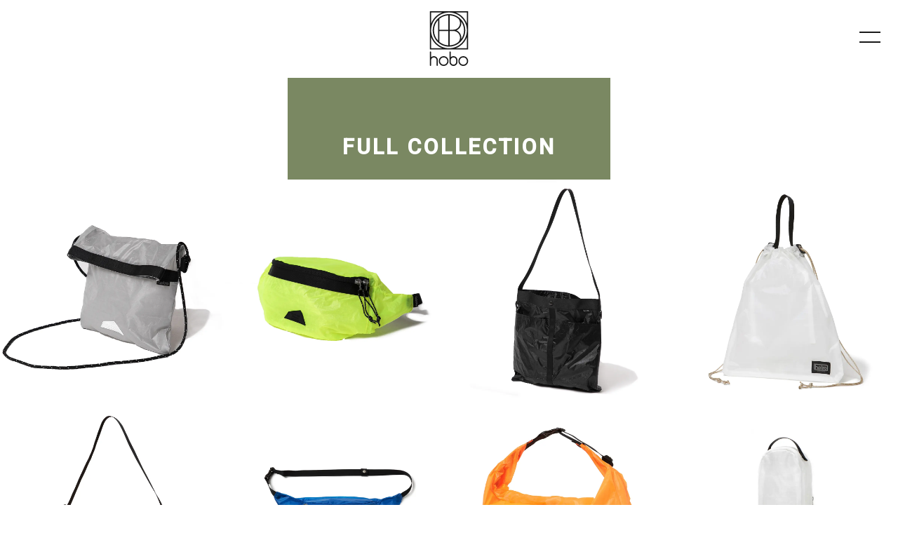

--- FILE ---
content_type: text/html; charset=UTF-8
request_url: https://thathobo.com/testcollection/
body_size: 9780
content:
<!doctype html>
<html lang="ja">
<head>
	<meta charset="UTF-8" />
	<meta name="viewport" content="width=device-width,initial-scale=1.0,minimum-scale=1.0">
	<meta name="keywords" content="hobo , ホーボー , HOBO , bag , BAG , バッグ , vendor , ベンダー , 中目黒">
	<meta name="description" content="バッグをはじめとする実用的なイクイップメント(装備)と、ブレスレットやリングに代表される装飾的アクセサリー(装身具)。hobo は、相反する二つの性格を併せ持つ東京発のブランドです。">

	<meta name="msapplication-TileColor" content="#ffffff">
	<meta name="msapplication-TileImage" content="https://thathobo.com/wpnew/wp-content/themes/hobo/img/favicons/mstile-144x144.png">
	<link rel="shortcut icon" type="image/vnd.microsoft.icon" href="https://thathobo.com/wpnew/wp-content/themes/hobo/img/favicons/favicon.ico">
	<link rel="icon" type="image/vnd.microsoft.icon" href="https://thathobo.com/wpnew/wp-content/themes/hobo/img/favicons/favicon.ico">
	<link rel="apple-touch-icon" sizes="57x57" href="https://thathobo.com/wpnew/wp-content/themes/hobo/img/favicons/apple-touch-icon-57x57.png">
	<link rel="apple-touch-icon" sizes="60x60" href="https://thathobo.com/wpnew/wp-content/themes/hobo/img/favicons/apple-touch-icon-60x60.png">
	<link rel="apple-touch-icon" sizes="72x72" href="https://thathobo.com/wpnew/wp-content/themes/hobo/img/favicons/apple-touch-icon-72x72.png">
	<link rel="apple-touch-icon" sizes="76x76" href="https://thathobo.com/wpnew/wp-content/themes/hobo/img/favicons/apple-touch-icon-76x76.png">
	<link rel="apple-touch-icon" sizes="114x114" href="https://thathobo.com/wpnew/wp-content/themes/hobo/img/favicons/apple-touch-icon-114x114.png">
	<link rel="apple-touch-icon" sizes="120x120" href="https://thathobo.com/wpnew/wp-content/themes/hobo/img/favicons/apple-touch-icon-120x120.png">
	<link rel="apple-touch-icon" sizes="144x144" href="https://thathobo.com/wpnew/wp-content/themes/hobo/img/favicons/apple-touch-icon-144x144.png">
	<link rel="apple-touch-icon" sizes="152x152" href="https://thathobo.com/wpnew/wp-content/themes/hobo/img/favicons/apple-touch-icon-152x152.png">
	<link rel="apple-touch-icon" sizes="180x180" href="https://thathobo.com/wpnew/wp-content/themes/hobo/img/favicons/apple-touch-icon-180x180.png">
	<link rel="icon" type="image/png" sizes="36x36" href="https://thathobo.com/wpnew/wp-content/themes/hobo/img/favicons/android-chrome-36x36.png">
	<link rel="icon" type="image/png" sizes="48x48" href="https://thathobo.com/wpnew/wp-content/themes/hobo/img/favicons/android-chrome-48x48.png">
	<link rel="icon" type="image/png" sizes="72x72" href="https://thathobo.com/wpnew/wp-content/themes/hobo/img/favicons/android-chrome-72x72.png">
	<link rel="icon" type="image/png" sizes="96x96" href="https://thathobo.com/wpnew/wp-content/themes/hobo/img/favicons/android-chrome-96x96.png">
	<link rel="icon" type="image/png" sizes="128x128" href="https://thathobo.com/wpnew/wp-content/themes/hobo/img/favicons/android-chrome-128x128.png">
	<link rel="icon" type="image/png" sizes="144x144" href="https://thathobo.com/wpnew/wp-content/themes/hobo/img/favicons/android-chrome-144x144.png">
	<link rel="icon" type="image/png" sizes="152x152" href="https://thathobo.com/wpnew/wp-content/themes/hobo/img/favicons/android-chrome-152x152.png">
	<link rel="icon" type="image/png" sizes="192x192" href="https://thathobo.com/wpnew/wp-content/themes/hobo/img/favicons/android-chrome-192x192.png">
	<link rel="icon" type="image/png" sizes="256x256" href="https://thathobo.com/wpnew/wp-content/themes/hobo/img/favicons/android-chrome-256x256.png">
	<link rel="icon" type="image/png" sizes="384x384" href="https://thathobo.com/wpnew/wp-content/themes/hobo/img/favicons/android-chrome-384x384.png">
	<link rel="icon" type="image/png" sizes="512x512" href="https://thathobo.com/wpnew/wp-content/themes/hobo/img/favicons/android-chrome-512x512.png">
	<link rel="icon" type="image/png" sizes="36x36" href="https://thathobo.com/wpnew/wp-content/themes/hobo/img/favicons/icon-36x36.png">
	<link rel="icon" type="image/png" sizes="48x48" href="https://thathobo.com/wpnew/wp-content/themes/hobo/img/favicons/icon-48x48.png">
	<link rel="icon" type="image/png" sizes="72x72" href="https://thathobo.com/wpnew/wp-content/themes/hobo/img/favicons/icon-72x72.png">
	<link rel="icon" type="image/png" sizes="96x96" href="https://thathobo.com/wpnew/wp-content/themes/hobo/img/favicons/icon-96x96.png">
	<link rel="icon" type="image/png" sizes="128x128" href="https://thathobo.com/wpnew/wp-content/themes/hobo/img/favicons/icon-128x128.png">
	<link rel="icon" type="image/png" sizes="144x144" href="https://thathobo.com/wpnew/wp-content/themes/hobo/img/favicons/icon-144x144.png">
	<link rel="icon" type="image/png" sizes="152x152" href="https://thathobo.com/wpnew/wp-content/themes/hobo/img/favicons/icon-152x152.png">
	<link rel="icon" type="image/png" sizes="160x160" href="https://thathobo.com/wpnew/wp-content/themes/hobo/img/favicons/icon-160x160.png">
	<link rel="icon" type="image/png" sizes="192x192" href="https://thathobo.com/wpnew/wp-content/themes/hobo/img/favicons/icon-192x192.png">
	<link rel="icon" type="image/png" sizes="196x196" href="https://thathobo.com/wpnew/wp-content/themes/hobo/img/favicons/icon-196x196.png">
	<link rel="icon" type="image/png" sizes="256x256" href="https://thathobo.com/wpnew/wp-content/themes/hobo/img/favicons/icon-256x256.png">
	<link rel="icon" type="image/png" sizes="384x384" href="https://thathobo.com/wpnew/wp-content/themes/hobo/img/favicons/icon-384x384.png">
	<link rel="icon" type="image/png" sizes="512x512" href="https://thathobo.com/wpnew/wp-content/themes/hobo/img/favicons/icon-512x512.png">
	<link rel="icon" type="image/png" sizes="16x16" href="https://thathobo.com/wpnew/wp-content/themes/hobo/img/favicons/icon-16x16.png">
	<link rel="icon" type="image/png" sizes="24x24" href="https://thathobo.com/wpnew/wp-content/themes/hobo/img/favicons/icon-24x24.png">
	<link rel="icon" type="image/png" sizes="32x32" href="https://thathobo.com/wpnew/wp-content/themes/hobo/img/favicons/icon-32x32.png">

	<link rel="stylesheet" type="text/css" href="https://thathobo.com/wpnew/wp-content/themes/hobo/css/normalize.css" />
	<link rel="stylesheet" href="https://use.fontawesome.com/releases/v5.3.1/css/all.css" integrity="sha384-mzrmE5qonljUremFsqc01SB46JvROS7bZs3IO2EmfFsd15uHvIt+Y8vEf7N7fWAU" crossorigin="anonymous">
	<link rel="stylesheet" type="text/css" href="https://thathobo.com/wpnew/wp-content/themes/hobo/css/component.css" />
	<link rel="stylesheet" href="https://thathobo.com/wpnew/wp-content/themes/hobo/js/lib/anime/css/animsition.min.css">
	<link rel="stylesheet" href="https://thathobo.com/wpnew/wp-content/themes/hobo/style.css?1748615525" type="text/css" />

	<script src="https://ajax.googleapis.com/ajax/libs/jquery/1.12.4/jquery.min.js"></script>
	<script type="text/javascript" src="https://thathobo.com/wpnew/wp-content/themes/hobo/js/scrolltopcontrol.js"></script>
	<script type="text/javascript" src="https://thathobo.com/wpnew/wp-content/themes/hobo/js/jquery.tile.min.js"></script>

	<script type="text/javascript" src="https://thathobo.com/wpnew/wp-content/themes/hobo/js/imagesloaded.pkgd.min.js"></script>
	<script src="https://thathobo.com/wpnew/wp-content/themes/hobo/js/lib/anime/js/animsition.min.js"></script>
	<script type="text/javascript">
	$(function(){
		$(".animsition").animsition({
		inClass:'fade-in',
		outClass:'fade-out',
		inDuration:1500,
		outDuration:800,
		linkElement:'.animsition-link',
		loading:true,
		loadingParentElement:'body',
		loadingClass:'animsition-loading',
		unSupportCss:[ 'animation-duration','-webkit-animation-duration','-o-animation-duration'],
		overlay:false,
		overlayClass:'animsition-overlay-slide',
		overlayParentElement:'body'
		});
	});
	</script>
		<title>FULL COLLECTION | hobo</title>
	<script>
	</script>
	<meta name='robots' content='max-image-preview:large' />
<link rel="alternate" title="oEmbed (JSON)" type="application/json+oembed" href="https://thathobo.com/wp-json/oembed/1.0/embed?url=https%3A%2F%2Fthathobo.com%2Ftestcollection%2F" />
<link rel="alternate" title="oEmbed (XML)" type="text/xml+oembed" href="https://thathobo.com/wp-json/oembed/1.0/embed?url=https%3A%2F%2Fthathobo.com%2Ftestcollection%2F&#038;format=xml" />
<style id='wp-img-auto-sizes-contain-inline-css' type='text/css'>
img:is([sizes=auto i],[sizes^="auto," i]){contain-intrinsic-size:3000px 1500px}
/*# sourceURL=wp-img-auto-sizes-contain-inline-css */
</style>
<style id='wp-emoji-styles-inline-css' type='text/css'>

	img.wp-smiley, img.emoji {
		display: inline !important;
		border: none !important;
		box-shadow: none !important;
		height: 1em !important;
		width: 1em !important;
		margin: 0 0.07em !important;
		vertical-align: -0.1em !important;
		background: none !important;
		padding: 0 !important;
	}
/*# sourceURL=wp-emoji-styles-inline-css */
</style>
<style id='wp-block-library-inline-css' type='text/css'>
:root{--wp-block-synced-color:#7a00df;--wp-block-synced-color--rgb:122,0,223;--wp-bound-block-color:var(--wp-block-synced-color);--wp-editor-canvas-background:#ddd;--wp-admin-theme-color:#007cba;--wp-admin-theme-color--rgb:0,124,186;--wp-admin-theme-color-darker-10:#006ba1;--wp-admin-theme-color-darker-10--rgb:0,107,160.5;--wp-admin-theme-color-darker-20:#005a87;--wp-admin-theme-color-darker-20--rgb:0,90,135;--wp-admin-border-width-focus:2px}@media (min-resolution:192dpi){:root{--wp-admin-border-width-focus:1.5px}}.wp-element-button{cursor:pointer}:root .has-very-light-gray-background-color{background-color:#eee}:root .has-very-dark-gray-background-color{background-color:#313131}:root .has-very-light-gray-color{color:#eee}:root .has-very-dark-gray-color{color:#313131}:root .has-vivid-green-cyan-to-vivid-cyan-blue-gradient-background{background:linear-gradient(135deg,#00d084,#0693e3)}:root .has-purple-crush-gradient-background{background:linear-gradient(135deg,#34e2e4,#4721fb 50%,#ab1dfe)}:root .has-hazy-dawn-gradient-background{background:linear-gradient(135deg,#faaca8,#dad0ec)}:root .has-subdued-olive-gradient-background{background:linear-gradient(135deg,#fafae1,#67a671)}:root .has-atomic-cream-gradient-background{background:linear-gradient(135deg,#fdd79a,#004a59)}:root .has-nightshade-gradient-background{background:linear-gradient(135deg,#330968,#31cdcf)}:root .has-midnight-gradient-background{background:linear-gradient(135deg,#020381,#2874fc)}:root{--wp--preset--font-size--normal:16px;--wp--preset--font-size--huge:42px}.has-regular-font-size{font-size:1em}.has-larger-font-size{font-size:2.625em}.has-normal-font-size{font-size:var(--wp--preset--font-size--normal)}.has-huge-font-size{font-size:var(--wp--preset--font-size--huge)}.has-text-align-center{text-align:center}.has-text-align-left{text-align:left}.has-text-align-right{text-align:right}.has-fit-text{white-space:nowrap!important}#end-resizable-editor-section{display:none}.aligncenter{clear:both}.items-justified-left{justify-content:flex-start}.items-justified-center{justify-content:center}.items-justified-right{justify-content:flex-end}.items-justified-space-between{justify-content:space-between}.screen-reader-text{border:0;clip-path:inset(50%);height:1px;margin:-1px;overflow:hidden;padding:0;position:absolute;width:1px;word-wrap:normal!important}.screen-reader-text:focus{background-color:#ddd;clip-path:none;color:#444;display:block;font-size:1em;height:auto;left:5px;line-height:normal;padding:15px 23px 14px;text-decoration:none;top:5px;width:auto;z-index:100000}html :where(.has-border-color){border-style:solid}html :where([style*=border-top-color]){border-top-style:solid}html :where([style*=border-right-color]){border-right-style:solid}html :where([style*=border-bottom-color]){border-bottom-style:solid}html :where([style*=border-left-color]){border-left-style:solid}html :where([style*=border-width]){border-style:solid}html :where([style*=border-top-width]){border-top-style:solid}html :where([style*=border-right-width]){border-right-style:solid}html :where([style*=border-bottom-width]){border-bottom-style:solid}html :where([style*=border-left-width]){border-left-style:solid}html :where(img[class*=wp-image-]){height:auto;max-width:100%}:where(figure){margin:0 0 1em}html :where(.is-position-sticky){--wp-admin--admin-bar--position-offset:var(--wp-admin--admin-bar--height,0px)}@media screen and (max-width:600px){html :where(.is-position-sticky){--wp-admin--admin-bar--position-offset:0px}}

/*# sourceURL=wp-block-library-inline-css */
</style>
<style id='classic-theme-styles-inline-css' type='text/css'>
/*! This file is auto-generated */
.wp-block-button__link{color:#fff;background-color:#32373c;border-radius:9999px;box-shadow:none;text-decoration:none;padding:calc(.667em + 2px) calc(1.333em + 2px);font-size:1.125em}.wp-block-file__button{background:#32373c;color:#fff;text-decoration:none}
/*# sourceURL=/wp-includes/css/classic-themes.min.css */
</style>
<link rel='stylesheet' id='contact-form-7-css' href='https://thathobo.com/wpnew/wp-content/plugins/contact-form-7/includes/css/styles.css?ver=6.1.4' type='text/css' media='all' />
<link rel="https://api.w.org/" href="https://thathobo.com/wp-json/" /><link rel="alternate" title="JSON" type="application/json" href="https://thathobo.com/wp-json/wp/v2/pages/714" /><link rel="EditURI" type="application/rsd+xml" title="RSD" href="https://thathobo.com/wpnew/xmlrpc.php?rsd" />
<meta name="generator" content="WordPress 6.9" />
<link rel="canonical" href="https://thathobo.com/testcollection/" />
<link rel='shortlink' href='https://thathobo.com/?p=714' />
</head>
<body>
<article id="allContentsWrapper" class="clearfix">
	<link rel="stylesheet" type="text/css" href="https://thathobo.com/wpnew/wp-content/themes/hobo/css/2020.css" />
<script>
(function($) {
	$(function () {
		$('#hobo_menu_toggle').on('click', function() {
			$('body').toggleClass('open');
		});
	});
$(function(){
	$('.hobo_menu_accordion p').click(function(){
		$(this).next('.hobo_menu_accordion .hobo_menu_inner').slideToggle();
		$('.hobo_menu_accordion p').not($(this)).next('.hobo_menu_accordion .hobo_menu_inner').slideUp();
	});
});
})(jQuery);
</script>
<div class="menuWrapper clearfix">
<header>
<article id="hobo_menu">
	<h1 class="logos">
		<a href="https://thathobo.com" class="logoimg">
			<img src="https://thathobo.com/wpnew/wp-content/themes/hobo/img/logo2021.svg" alt="hobo" id="logoimg2021" />
		</a>
	</h1>

	<div id="hobo_menu_toggle">
		<div class="hobo_menu_toggle2021">
			<span></span>
			<span></span>
		</div>
	</div>

	<div id="hobo_menu_gloval">
		<nav>
			<ul>
				<li><a href="https://thathobo.com/about/">ABOUT</a></li>
				<li><a href="https://thathobo.com/topics/">TOPICS</a></li>
				<li><a href="https://thathobo.com/fullcollection/">FULL COLLECTION</a></li>
				<li class="hobo_menu_accordion">
					<p>BAGS</p>
					<ul class="hobo_menu_inner">
						<li><a href="https://thathobo.com/bags/pigsuede/">PIG SUEDE</a></li>
						<li><a href="https://thathobo.com/bags/deerleather/">DEER LEATHER</a></li>
						<li><a href="https://thathobo.com/bags/nylonoxfordonibegiedyed/">NYLON OXFORD ONIBEGIE DYED</a></li>
						<li><a href="https://thathobo.com/bags/nylonoxfordcordura/">NYLON OXFORD CORDURA</a></li>
						<li><a href="https://thathobo.com/bags/nylonripstop/">NYLON RIPSTOP</a></li>
						<li><a href="https://thathobo.com/bags/cottonduckcanvas/">COTTON DUCK CANVAS</a></li>
					</ul>
				</li>
				<li class="hobo_menu_accordion">
					<p>ACCESSORIES</p>
					<ul class="hobo_menu_inner">
						<li><a href="https://thathobo.com/accessories/">ACCESSORIES</a></li>
						<li><a href="https://thathobo.com/wallets/">WALLETS</a></li>
						<li><a href="https://thathobo.com/footwear/">FOOTWEAR</a></li>
						<li><a href="https://thathobo.com/others/">OTHERS</a></li>
					</ul>
				</li>
				<li><a href="https://thathobo.com/apparel/">APPAREL</a></li>
				<li><a href="https://thathobo.com/collaboration/">COLLABORATION</a></li>
				<li class="hobo_menu_accordion">
					<p>ARCHIVE</p>
					<ul class="hobo_menu_inner">
						<li><a href="https://thathobo.com/archive/autumnwinter2025/">AUTUMN / WINTER 25 COLLECTION</a></li>
						<li><a href="https://thathobo.com/archive/springsummer2025/">SPRING / SUMMER 25 COLLECTION</a></li>
						<li><a href="https://thathobo.com/archive/autumnwinter2024/">AUTUMN / WINTER 24 COLLECTION</a></li>
						<li><a href="https://thathobo.com/archive/winter23spring24/">WINTER HOLIDAY23 - SPRING24 COLLECTION</a></li>
						<li><a href="https://thathobo.com/archive/autumn23/">AUTUMN23 COLLECTION</a></li>
						<li><a href="https://thathobo.com/archive/summer23/">SUMMER23 COLLECTION</a></li>
						<li><a href="https://thathobo.com/archive/spring23/">SPRING23 COLLECTION</a></li>
						<li><a href="https://thathobo.com/archive/autumn22/">AUTUMN22 COLLECTION</a></li>
						<li><a href="https://thathobo.com/archive/summer22/">SUMMER22 COLLECTION</a></li>
						<li><a href="https://thathobo.com/archive/spring22/">SPRING22 COLLECTION</a></li>
						<li><a href="https://thathobo.com/archive/winter21/">WINTER21 COLLECTION</a></li>
						<li><a href="https://thathobo.com/archive/autumn21/">AUTMUN21 COLLECTION</a></li>
						<li><a href="https://thathobo.com/archive/ss21/">SS21 COLLECTION</a></li>
						<li><a href="https://thathobo.com/archive/aw20/">AW20 COLLECTION</a></li>
						<li><a href="https://thathobo.com/archive/ss20/">SS20 COLLECTION</a></li>
					</ul>
				</li>
				<li><a href="https://thathobo.com/stockist/">STOCKIST</a></li>
				<li><a href="mailto:service@thathobo.com">CONTACT</a></li>
			</ul>
		</nav>
	</div>
</article>
</header>
</div><article id="contentWrapper" class="animsition clearfix">
	<section id="hobo_product_all">
		<h1 class="hobo_title">FULL COLLECTION</h1>
			<section id="hobo_product_all_list">
				<ul class="clearfix">
														<li>
						<a href="https://thathobo.com/power-rip%ef%b8%8e-sacoche-for-salvage-public/">
						<img width="1200" height="1200" src="https://thathobo.com/wpnew/wp-content/uploads/2020/05/HB-BG3052_1.jpg" class="attachment-post-thumbnail size-post-thumbnail wp-post-image" alt="" decoding="async" loading="lazy" srcset="https://thathobo.com/wpnew/wp-content/uploads/2020/05/HB-BG3052_1.jpg 1200w, https://thathobo.com/wpnew/wp-content/uploads/2020/05/HB-BG3052_1-150x150.jpg 150w, https://thathobo.com/wpnew/wp-content/uploads/2020/05/HB-BG3052_1-300x300.jpg 300w, https://thathobo.com/wpnew/wp-content/uploads/2020/05/HB-BG3052_1-768x768.jpg 768w, https://thathobo.com/wpnew/wp-content/uploads/2020/05/HB-BG3052_1-1024x1024.jpg 1024w" sizes="auto, (max-width: 1200px) 100vw, 1200px" />						<dl class="hobo_product_all_title">
							<dt>POWER RIP®︎ SACOCHE for SALVAGE PUBLIC</dt>
							<dd>8,500 JPY</dd>
						</dl>
						</a>
					</li>
										<li>
						<a href="https://thathobo.com/power-rip%ef%b8%8e-waist-bag-for-salvage-public/">
						<img width="1200" height="1200" src="https://thathobo.com/wpnew/wp-content/uploads/2020/05/HB-BG3051_1.jpg" class="attachment-post-thumbnail size-post-thumbnail wp-post-image" alt="" decoding="async" loading="lazy" srcset="https://thathobo.com/wpnew/wp-content/uploads/2020/05/HB-BG3051_1.jpg 1200w, https://thathobo.com/wpnew/wp-content/uploads/2020/05/HB-BG3051_1-150x150.jpg 150w, https://thathobo.com/wpnew/wp-content/uploads/2020/05/HB-BG3051_1-300x300.jpg 300w, https://thathobo.com/wpnew/wp-content/uploads/2020/05/HB-BG3051_1-768x768.jpg 768w, https://thathobo.com/wpnew/wp-content/uploads/2020/05/HB-BG3051_1-1024x1024.jpg 1024w" sizes="auto, (max-width: 1200px) 100vw, 1200px" />						<dl class="hobo_product_all_title">
							<dt>POWER RIP®︎ WAIST BAG for SALVAGE PUBLIC</dt>
							<dd>11,000 JPY</dd>
						</dl>
						</a>
					</li>
										<li>
						<a href="https://thathobo.com/power-rip%ef%b8%8e-shoulder-bag-for-salvage-public/">
						<img width="1200" height="1200" src="https://thathobo.com/wpnew/wp-content/uploads/2020/05/HB-BG3053_1.jpg" class="attachment-post-thumbnail size-post-thumbnail wp-post-image" alt="" decoding="async" loading="lazy" srcset="https://thathobo.com/wpnew/wp-content/uploads/2020/05/HB-BG3053_1.jpg 1200w, https://thathobo.com/wpnew/wp-content/uploads/2020/05/HB-BG3053_1-150x150.jpg 150w, https://thathobo.com/wpnew/wp-content/uploads/2020/05/HB-BG3053_1-300x300.jpg 300w, https://thathobo.com/wpnew/wp-content/uploads/2020/05/HB-BG3053_1-768x768.jpg 768w, https://thathobo.com/wpnew/wp-content/uploads/2020/05/HB-BG3053_1-1024x1024.jpg 1024w" sizes="auto, (max-width: 1200px) 100vw, 1200px" />						<dl class="hobo_product_all_title">
							<dt>POWER RIP®︎ SHOULDER BAG for SALVAGE PUBLIC</dt>
							<dd>12,000 JPY</dd>
						</dl>
						</a>
					</li>
										<li>
						<a href="https://thathobo.com/power-rip%ef%b8%8e-polyester-handle-pouch/">
						<img width="1200" height="1200" src="https://thathobo.com/wpnew/wp-content/uploads/2019/12/HB-BG3101_1.jpg" class="attachment-post-thumbnail size-post-thumbnail wp-post-image" alt="" decoding="async" loading="lazy" srcset="https://thathobo.com/wpnew/wp-content/uploads/2019/12/HB-BG3101_1.jpg 1200w, https://thathobo.com/wpnew/wp-content/uploads/2019/12/HB-BG3101_1-150x150.jpg 150w, https://thathobo.com/wpnew/wp-content/uploads/2019/12/HB-BG3101_1-300x300.jpg 300w, https://thathobo.com/wpnew/wp-content/uploads/2019/12/HB-BG3101_1-768x768.jpg 768w, https://thathobo.com/wpnew/wp-content/uploads/2019/12/HB-BG3101_1-1024x1024.jpg 1024w" sizes="auto, (max-width: 1200px) 100vw, 1200px" />						<dl class="hobo_product_all_title">
							<dt>POWER RIP®︎ POLYESTER HANDLE POUCH</dt>
							<dd>11,000 JPY</dd>
						</dl>
						</a>
					</li>
										<li>
						<a href="https://thathobo.com/power-rip%ef%b8%8e-polyester-shoulder-bag/">
						<img width="1200" height="1200" src="https://thathobo.com/wpnew/wp-content/uploads/2019/12/HB-BG3102_1.jpg" class="attachment-post-thumbnail size-post-thumbnail wp-post-image" alt="" decoding="async" loading="lazy" srcset="https://thathobo.com/wpnew/wp-content/uploads/2019/12/HB-BG3102_1.jpg 1200w, https://thathobo.com/wpnew/wp-content/uploads/2019/12/HB-BG3102_1-150x150.jpg 150w, https://thathobo.com/wpnew/wp-content/uploads/2019/12/HB-BG3102_1-300x300.jpg 300w, https://thathobo.com/wpnew/wp-content/uploads/2019/12/HB-BG3102_1-768x768.jpg 768w, https://thathobo.com/wpnew/wp-content/uploads/2019/12/HB-BG3102_1-1024x1024.jpg 1024w" sizes="auto, (max-width: 1200px) 100vw, 1200px" />						<dl class="hobo_product_all_title">
							<dt>POWER RIP®︎ POLYESTER SHOULDER BAG</dt>
							<dd>12,000 JPY</dd>
						</dl>
						</a>
					</li>
										<li>
						<a href="https://thathobo.com/power-rip%ef%b8%8e-polyester-waist-bag/">
						<img width="1200" height="1200" src="https://thathobo.com/wpnew/wp-content/uploads/2019/12/HB-BG3103_1.jpg" class="attachment-post-thumbnail size-post-thumbnail wp-post-image" alt="" decoding="async" loading="lazy" srcset="https://thathobo.com/wpnew/wp-content/uploads/2019/12/HB-BG3103_1.jpg 1200w, https://thathobo.com/wpnew/wp-content/uploads/2019/12/HB-BG3103_1-150x150.jpg 150w, https://thathobo.com/wpnew/wp-content/uploads/2019/12/HB-BG3103_1-300x300.jpg 300w, https://thathobo.com/wpnew/wp-content/uploads/2019/12/HB-BG3103_1-768x768.jpg 768w, https://thathobo.com/wpnew/wp-content/uploads/2019/12/HB-BG3103_1-1024x1024.jpg 1024w" sizes="auto, (max-width: 1200px) 100vw, 1200px" />						<dl class="hobo_product_all_title">
							<dt>POWER RIP®︎ POLYESTER WAIST BAG</dt>
							<dd>13,500 JPY</dd>
						</dl>
						</a>
					</li>
										<li>
						<a href="https://thathobo.com/power-rip%ef%b8%8e-polyester-roll-top-bag/">
						<img width="1200" height="1200" src="https://thathobo.com/wpnew/wp-content/uploads/2019/12/HB-BG3104_1.jpg" class="attachment-post-thumbnail size-post-thumbnail wp-post-image" alt="" decoding="async" loading="lazy" srcset="https://thathobo.com/wpnew/wp-content/uploads/2019/12/HB-BG3104_1.jpg 1200w, https://thathobo.com/wpnew/wp-content/uploads/2019/12/HB-BG3104_1-150x150.jpg 150w, https://thathobo.com/wpnew/wp-content/uploads/2019/12/HB-BG3104_1-300x300.jpg 300w, https://thathobo.com/wpnew/wp-content/uploads/2019/12/HB-BG3104_1-768x768.jpg 768w, https://thathobo.com/wpnew/wp-content/uploads/2019/12/HB-BG3104_1-1024x1024.jpg 1024w" sizes="auto, (max-width: 1200px) 100vw, 1200px" />						<dl class="hobo_product_all_title">
							<dt>POWER RIP®︎ POLYESTER ROLL TOP BAG</dt>
							<dd>15,500 JPY</dd>
						</dl>
						</a>
					</li>
										<li>
						<a href="https://thathobo.com/power-rip%ef%b8%8e-polyester-expandable-pouch/">
												<dl class="hobo_product_all_title">
							<dt>POWER RIP®︎ POLYESTER EXPANDABLE POUCH</dt>
							<dd>11,500 JPY</dd>
						</dl>
						</a>
					</li>
										<li>
						<a href="https://thathobo.com/power-rip%ef%b8%8e-polyester-expandable-shoulder-bag/">
						<img width="1200" height="1200" src="https://thathobo.com/wpnew/wp-content/uploads/2019/12/HB-BG3106_1.jpg" class="attachment-post-thumbnail size-post-thumbnail wp-post-image" alt="" decoding="async" loading="lazy" srcset="https://thathobo.com/wpnew/wp-content/uploads/2019/12/HB-BG3106_1.jpg 1200w, https://thathobo.com/wpnew/wp-content/uploads/2019/12/HB-BG3106_1-150x150.jpg 150w, https://thathobo.com/wpnew/wp-content/uploads/2019/12/HB-BG3106_1-300x300.jpg 300w, https://thathobo.com/wpnew/wp-content/uploads/2019/12/HB-BG3106_1-768x768.jpg 768w, https://thathobo.com/wpnew/wp-content/uploads/2019/12/HB-BG3106_1-1024x1024.jpg 1024w" sizes="auto, (max-width: 1200px) 100vw, 1200px" />						<dl class="hobo_product_all_title">
							<dt>POWER RIP®︎ POLYESTER EXPANDABLE SHOULDER BAG</dt>
							<dd>12,500 JPY</dd>
						</dl>
						</a>
					</li>
										<li>
						<a href="https://thathobo.com/power-rip%ef%b8%8e-polyester-expandable-daypack/">
												<dl class="hobo_product_all_title">
							<dt>POWER RIP®︎ POLYESTER EXPANDABLE DAYPACK</dt>
							<dd>21,000 JPY</dd>
						</dl>
						</a>
					</li>
										<li>
						<a href="https://thathobo.com/wr-pig-leather-sacoche/">
						<img width="1200" height="1200" src="https://thathobo.com/wpnew/wp-content/uploads/2019/12/HB-BG3108_1.jpg" class="attachment-post-thumbnail size-post-thumbnail wp-post-image" alt="" decoding="async" loading="lazy" srcset="https://thathobo.com/wpnew/wp-content/uploads/2019/12/HB-BG3108_1.jpg 1200w, https://thathobo.com/wpnew/wp-content/uploads/2019/12/HB-BG3108_1-150x150.jpg 150w, https://thathobo.com/wpnew/wp-content/uploads/2019/12/HB-BG3108_1-300x300.jpg 300w, https://thathobo.com/wpnew/wp-content/uploads/2019/12/HB-BG3108_1-768x768.jpg 768w, https://thathobo.com/wpnew/wp-content/uploads/2019/12/HB-BG3108_1-1024x1024.jpg 1024w" sizes="auto, (max-width: 1200px) 100vw, 1200px" />						<dl class="hobo_product_all_title">
							<dt>WR PIG LEATHER SACOCHE</dt>
							<dd>16,000 JPY</dd>
						</dl>
						</a>
					</li>
										<li>
						<a href="https://thathobo.com/wr-pig-leather-handle-pouch/">
						<img width="1200" height="1200" src="https://thathobo.com/wpnew/wp-content/uploads/2019/12/HB-BG3109_1.jpg" class="attachment-post-thumbnail size-post-thumbnail wp-post-image" alt="" decoding="async" loading="lazy" srcset="https://thathobo.com/wpnew/wp-content/uploads/2019/12/HB-BG3109_1.jpg 1200w, https://thathobo.com/wpnew/wp-content/uploads/2019/12/HB-BG3109_1-150x150.jpg 150w, https://thathobo.com/wpnew/wp-content/uploads/2019/12/HB-BG3109_1-300x300.jpg 300w, https://thathobo.com/wpnew/wp-content/uploads/2019/12/HB-BG3109_1-768x768.jpg 768w, https://thathobo.com/wpnew/wp-content/uploads/2019/12/HB-BG3109_1-1024x1024.jpg 1024w" sizes="auto, (max-width: 1200px) 100vw, 1200px" />						<dl class="hobo_product_all_title">
							<dt>WR PIG LEATHER HANDLE POUCH</dt>
							<dd>18,000 JPY</dd>
						</dl>
						</a>
					</li>
										<li>
						<a href="https://thathobo.com/wr-pig-leather-drawstring-bag/">
						<img width="1200" height="1200" src="https://thathobo.com/wpnew/wp-content/uploads/2019/12/HB-BG3110_1.jpg" class="attachment-post-thumbnail size-post-thumbnail wp-post-image" alt="" decoding="async" loading="lazy" srcset="https://thathobo.com/wpnew/wp-content/uploads/2019/12/HB-BG3110_1.jpg 1200w, https://thathobo.com/wpnew/wp-content/uploads/2019/12/HB-BG3110_1-150x150.jpg 150w, https://thathobo.com/wpnew/wp-content/uploads/2019/12/HB-BG3110_1-300x300.jpg 300w, https://thathobo.com/wpnew/wp-content/uploads/2019/12/HB-BG3110_1-768x768.jpg 768w, https://thathobo.com/wpnew/wp-content/uploads/2019/12/HB-BG3110_1-1024x1024.jpg 1024w" sizes="auto, (max-width: 1200px) 100vw, 1200px" />						<dl class="hobo_product_all_title">
							<dt>WR PIG LEATHER DRAWSTRING BAG</dt>
							<dd>18,000 JPY</dd>
						</dl>
						</a>
					</li>
										<li>
						<a href="https://thathobo.com/wr-pig-leather-roll-top-bag/">
						<img width="1200" height="1200" src="https://thathobo.com/wpnew/wp-content/uploads/2019/12/HB-BG3111_1.jpg" class="attachment-post-thumbnail size-post-thumbnail wp-post-image" alt="" decoding="async" loading="lazy" srcset="https://thathobo.com/wpnew/wp-content/uploads/2019/12/HB-BG3111_1.jpg 1200w, https://thathobo.com/wpnew/wp-content/uploads/2019/12/HB-BG3111_1-150x150.jpg 150w, https://thathobo.com/wpnew/wp-content/uploads/2019/12/HB-BG3111_1-300x300.jpg 300w, https://thathobo.com/wpnew/wp-content/uploads/2019/12/HB-BG3111_1-768x768.jpg 768w, https://thathobo.com/wpnew/wp-content/uploads/2019/12/HB-BG3111_1-1024x1024.jpg 1024w" sizes="auto, (max-width: 1200px) 100vw, 1200px" />						<dl class="hobo_product_all_title">
							<dt>WR PIG LEATHER ROLL TOP BAG</dt>
							<dd>26,000 JPY</dd>
						</dl>
						</a>
					</li>
										<li>
						<a href="https://thathobo.com/wr-pig-leather-tote-bag/">
						<img width="1200" height="1200" src="https://thathobo.com/wpnew/wp-content/uploads/2019/12/HB-BG3112_1.jpg" class="attachment-post-thumbnail size-post-thumbnail wp-post-image" alt="" decoding="async" loading="lazy" srcset="https://thathobo.com/wpnew/wp-content/uploads/2019/12/HB-BG3112_1.jpg 1200w, https://thathobo.com/wpnew/wp-content/uploads/2019/12/HB-BG3112_1-150x150.jpg 150w, https://thathobo.com/wpnew/wp-content/uploads/2019/12/HB-BG3112_1-300x300.jpg 300w, https://thathobo.com/wpnew/wp-content/uploads/2019/12/HB-BG3112_1-768x768.jpg 768w, https://thathobo.com/wpnew/wp-content/uploads/2019/12/HB-BG3112_1-1024x1024.jpg 1024w" sizes="auto, (max-width: 1200px) 100vw, 1200px" />						<dl class="hobo_product_all_title">
							<dt>WR PIG LEATHER TOTE BAG</dt>
							<dd>34,000 JPY</dd>
						</dl>
						</a>
					</li>
										<li>
						<a href="https://thathobo.com/3-layer-polyester-drawstring-bag/">
						<img width="1200" height="1200" src="https://thathobo.com/wpnew/wp-content/uploads/2019/12/HB-BG3113_1.jpg" class="attachment-post-thumbnail size-post-thumbnail wp-post-image" alt="" decoding="async" loading="lazy" srcset="https://thathobo.com/wpnew/wp-content/uploads/2019/12/HB-BG3113_1.jpg 1200w, https://thathobo.com/wpnew/wp-content/uploads/2019/12/HB-BG3113_1-150x150.jpg 150w, https://thathobo.com/wpnew/wp-content/uploads/2019/12/HB-BG3113_1-300x300.jpg 300w, https://thathobo.com/wpnew/wp-content/uploads/2019/12/HB-BG3113_1-768x768.jpg 768w, https://thathobo.com/wpnew/wp-content/uploads/2019/12/HB-BG3113_1-1024x1024.jpg 1024w" sizes="auto, (max-width: 1200px) 100vw, 1200px" />						<dl class="hobo_product_all_title">
							<dt>3 LAYER POLYESTER DRAWSTRING BAG</dt>
							<dd>13,000 JPY</dd>
						</dl>
						</a>
					</li>
										<li>
						<a href="https://thathobo.com/3-layer-polyester-shoulder-bag/">
						<img width="1200" height="1200" src="https://thathobo.com/wpnew/wp-content/uploads/2019/12/HB-BG3114_1.jpg" class="attachment-post-thumbnail size-post-thumbnail wp-post-image" alt="" decoding="async" loading="lazy" srcset="https://thathobo.com/wpnew/wp-content/uploads/2019/12/HB-BG3114_1.jpg 1200w, https://thathobo.com/wpnew/wp-content/uploads/2019/12/HB-BG3114_1-150x150.jpg 150w, https://thathobo.com/wpnew/wp-content/uploads/2019/12/HB-BG3114_1-300x300.jpg 300w, https://thathobo.com/wpnew/wp-content/uploads/2019/12/HB-BG3114_1-768x768.jpg 768w, https://thathobo.com/wpnew/wp-content/uploads/2019/12/HB-BG3114_1-1024x1024.jpg 1024w" sizes="auto, (max-width: 1200px) 100vw, 1200px" />						<dl class="hobo_product_all_title">
							<dt>3 LAYER POLYESTER SHOULDER BAG</dt>
							<dd>18,000 JPY</dd>
						</dl>
						</a>
					</li>
										<li>
						<a href="https://thathobo.com/3-layer-polyester-tote-bag/">
						<img width="1200" height="1200" src="https://thathobo.com/wpnew/wp-content/uploads/2019/12/HB-BG3115_1.jpg" class="attachment-post-thumbnail size-post-thumbnail wp-post-image" alt="" decoding="async" loading="lazy" srcset="https://thathobo.com/wpnew/wp-content/uploads/2019/12/HB-BG3115_1.jpg 1200w, https://thathobo.com/wpnew/wp-content/uploads/2019/12/HB-BG3115_1-150x150.jpg 150w, https://thathobo.com/wpnew/wp-content/uploads/2019/12/HB-BG3115_1-300x300.jpg 300w, https://thathobo.com/wpnew/wp-content/uploads/2019/12/HB-BG3115_1-768x768.jpg 768w, https://thathobo.com/wpnew/wp-content/uploads/2019/12/HB-BG3115_1-1024x1024.jpg 1024w" sizes="auto, (max-width: 1200px) 100vw, 1200px" />						<dl class="hobo_product_all_title">
							<dt>3 LAYER POLYESTER TOTE BAG</dt>
							<dd>22,000 JPY</dd>
						</dl>
						</a>
					</li>
										<li>
						<a href="https://thathobo.com/truetimber%ef%b8%8e-polyester-mesh-shoulder-bag/">
						<img width="1200" height="1200" src="https://thathobo.com/wpnew/wp-content/uploads/2019/12/HB-BG3116_1.jpg" class="attachment-post-thumbnail size-post-thumbnail wp-post-image" alt="" decoding="async" loading="lazy" srcset="https://thathobo.com/wpnew/wp-content/uploads/2019/12/HB-BG3116_1.jpg 1200w, https://thathobo.com/wpnew/wp-content/uploads/2019/12/HB-BG3116_1-150x150.jpg 150w, https://thathobo.com/wpnew/wp-content/uploads/2019/12/HB-BG3116_1-300x300.jpg 300w, https://thathobo.com/wpnew/wp-content/uploads/2019/12/HB-BG3116_1-768x768.jpg 768w, https://thathobo.com/wpnew/wp-content/uploads/2019/12/HB-BG3116_1-1024x1024.jpg 1024w" sizes="auto, (max-width: 1200px) 100vw, 1200px" />						<dl class="hobo_product_all_title">
							<dt>TRUETIMBER®︎ POLYESTER MESH SHOULDER BAG</dt>
							<dd>9,000 JPY</dd>
						</dl>
						</a>
					</li>
										<li>
						<a href="https://thathobo.com/x-pac%ef%b8%8e-cotton-canvas-shoulder-bag/">
						<img width="1200" height="1200" src="https://thathobo.com/wpnew/wp-content/uploads/2019/12/HB-BG3117_1.jpg" class="attachment-post-thumbnail size-post-thumbnail wp-post-image" alt="" decoding="async" loading="lazy" srcset="https://thathobo.com/wpnew/wp-content/uploads/2019/12/HB-BG3117_1.jpg 1200w, https://thathobo.com/wpnew/wp-content/uploads/2019/12/HB-BG3117_1-150x150.jpg 150w, https://thathobo.com/wpnew/wp-content/uploads/2019/12/HB-BG3117_1-300x300.jpg 300w, https://thathobo.com/wpnew/wp-content/uploads/2019/12/HB-BG3117_1-768x768.jpg 768w, https://thathobo.com/wpnew/wp-content/uploads/2019/12/HB-BG3117_1-1024x1024.jpg 1024w" sizes="auto, (max-width: 1200px) 100vw, 1200px" />						<dl class="hobo_product_all_title">
							<dt>X-PAC®︎ COTTON CANVAS SHOULDER BAG</dt>
							<dd>10,000 JPY</dd>
						</dl>
						</a>
					</li>
										<li>
						<a href="https://thathobo.com/x-pac%ef%b8%8e-cotton-canvas-tote-bag/">
						<img width="1200" height="1200" src="https://thathobo.com/wpnew/wp-content/uploads/2019/12/HB-BG3118_1.jpg" class="attachment-post-thumbnail size-post-thumbnail wp-post-image" alt="" decoding="async" loading="lazy" srcset="https://thathobo.com/wpnew/wp-content/uploads/2019/12/HB-BG3118_1.jpg 1200w, https://thathobo.com/wpnew/wp-content/uploads/2019/12/HB-BG3118_1-150x150.jpg 150w, https://thathobo.com/wpnew/wp-content/uploads/2019/12/HB-BG3118_1-300x300.jpg 300w, https://thathobo.com/wpnew/wp-content/uploads/2019/12/HB-BG3118_1-768x768.jpg 768w, https://thathobo.com/wpnew/wp-content/uploads/2019/12/HB-BG3118_1-1024x1024.jpg 1024w" sizes="auto, (max-width: 1200px) 100vw, 1200px" />						<dl class="hobo_product_all_title">
							<dt>X-PAC®︎ COTTON CANVAS TOTE BAG</dt>
							<dd>20,000 JPY</dd>
						</dl>
						</a>
					</li>
										<li>
						<a href="https://thathobo.com/spectra%ef%b8%8e-x-gridstop-nylon-neck-pouch/">
						<img width="1200" height="1200" src="https://thathobo.com/wpnew/wp-content/uploads/2019/12/HB-BG3119_1.jpg" class="attachment-post-thumbnail size-post-thumbnail wp-post-image" alt="" decoding="async" loading="lazy" srcset="https://thathobo.com/wpnew/wp-content/uploads/2019/12/HB-BG3119_1.jpg 1200w, https://thathobo.com/wpnew/wp-content/uploads/2019/12/HB-BG3119_1-150x150.jpg 150w, https://thathobo.com/wpnew/wp-content/uploads/2019/12/HB-BG3119_1-300x300.jpg 300w, https://thathobo.com/wpnew/wp-content/uploads/2019/12/HB-BG3119_1-768x768.jpg 768w, https://thathobo.com/wpnew/wp-content/uploads/2019/12/HB-BG3119_1-1024x1024.jpg 1024w" sizes="auto, (max-width: 1200px) 100vw, 1200px" />						<dl class="hobo_product_all_title">
							<dt>SPECTRA®︎ X-GRIDSTOP NYLON NECK POUCH</dt>
							<dd>8,500 JPY</dd>
						</dl>
						</a>
					</li>
										<li>
						<a href="https://thathobo.com/spectra%ef%b8%8e-x-gridstop-nylon-waist-bag/">
						<img width="1200" height="1200" src="https://thathobo.com/wpnew/wp-content/uploads/2019/12/HB-BG3120_1.jpg" class="attachment-post-thumbnail size-post-thumbnail wp-post-image" alt="" decoding="async" loading="lazy" srcset="https://thathobo.com/wpnew/wp-content/uploads/2019/12/HB-BG3120_1.jpg 1200w, https://thathobo.com/wpnew/wp-content/uploads/2019/12/HB-BG3120_1-150x150.jpg 150w, https://thathobo.com/wpnew/wp-content/uploads/2019/12/HB-BG3120_1-300x300.jpg 300w, https://thathobo.com/wpnew/wp-content/uploads/2019/12/HB-BG3120_1-768x768.jpg 768w, https://thathobo.com/wpnew/wp-content/uploads/2019/12/HB-BG3120_1-1024x1024.jpg 1024w" sizes="auto, (max-width: 1200px) 100vw, 1200px" />						<dl class="hobo_product_all_title">
							<dt>SPECTRA®︎ X-GRIDSTOP NYLON WAIST BAG</dt>
							<dd>10,500 JPY</dd>
						</dl>
						</a>
					</li>
										<li>
						<a href="https://thathobo.com/spectra%ef%b8%8e-x-gridstop-nylon-backpack/">
						<img width="1200" height="1200" src="https://thathobo.com/wpnew/wp-content/uploads/2019/12/HB-BG3122_1-1.jpg" class="attachment-post-thumbnail size-post-thumbnail wp-post-image" alt="" decoding="async" loading="lazy" srcset="https://thathobo.com/wpnew/wp-content/uploads/2019/12/HB-BG3122_1-1.jpg 1200w, https://thathobo.com/wpnew/wp-content/uploads/2019/12/HB-BG3122_1-1-150x150.jpg 150w, https://thathobo.com/wpnew/wp-content/uploads/2019/12/HB-BG3122_1-1-300x300.jpg 300w, https://thathobo.com/wpnew/wp-content/uploads/2019/12/HB-BG3122_1-1-768x768.jpg 768w, https://thathobo.com/wpnew/wp-content/uploads/2019/12/HB-BG3122_1-1-1024x1024.jpg 1024w" sizes="auto, (max-width: 1200px) 100vw, 1200px" />						<dl class="hobo_product_all_title">
							<dt>SPECTRA®︎ X-GRIDSTOP NYLON BACKPACK</dt>
							<dd>21,500 JPY</dd>
						</dl>
						</a>
					</li>
										<li>
						<a href="https://thathobo.com/brass-carabiner-key-ring-3/">
						<img width="1200" height="1200" src="https://thathobo.com/wpnew/wp-content/uploads/2019/12/HB-A3101_1_b.jpg" class="attachment-post-thumbnail size-post-thumbnail wp-post-image" alt="" decoding="async" loading="lazy" srcset="https://thathobo.com/wpnew/wp-content/uploads/2019/12/HB-A3101_1_b.jpg 1200w, https://thathobo.com/wpnew/wp-content/uploads/2019/12/HB-A3101_1_b-150x150.jpg 150w, https://thathobo.com/wpnew/wp-content/uploads/2019/12/HB-A3101_1_b-300x300.jpg 300w, https://thathobo.com/wpnew/wp-content/uploads/2019/12/HB-A3101_1_b-768x768.jpg 768w, https://thathobo.com/wpnew/wp-content/uploads/2019/12/HB-A3101_1_b-1024x1024.jpg 1024w" sizes="auto, (max-width: 1200px) 100vw, 1200px" />						<dl class="hobo_product_all_title">
							<dt>BRASS CARABINER KEY RING</dt>
							<dd>4,200 JPY</dd>
						</dl>
						</a>
					</li>
										<li>
						<a href="https://thathobo.com/brass-carabiner-key-ring-with-shrink-leather-2/">
						<img width="1200" height="1200" src="https://thathobo.com/wpnew/wp-content/uploads/2019/12/HB-A3102_1.jpg" class="attachment-post-thumbnail size-post-thumbnail wp-post-image" alt="" decoding="async" loading="lazy" srcset="https://thathobo.com/wpnew/wp-content/uploads/2019/12/HB-A3102_1.jpg 1200w, https://thathobo.com/wpnew/wp-content/uploads/2019/12/HB-A3102_1-150x150.jpg 150w, https://thathobo.com/wpnew/wp-content/uploads/2019/12/HB-A3102_1-300x300.jpg 300w, https://thathobo.com/wpnew/wp-content/uploads/2019/12/HB-A3102_1-768x768.jpg 768w, https://thathobo.com/wpnew/wp-content/uploads/2019/12/HB-A3102_1-1024x1024.jpg 1024w" sizes="auto, (max-width: 1200px) 100vw, 1200px" />						<dl class="hobo_product_all_title">
							<dt>BRASS CARABINER KEY RING with SHRINK LEATHER</dt>
							<dd>5,500 JPY</dd>
						</dl>
						</a>
					</li>
										<li>
						<a href="https://thathobo.com/925-silver-snake-necklace-with-brass-4/">
						<img width="1200" height="1200" src="https://thathobo.com/wpnew/wp-content/uploads/2019/12/HB-A3115_1_b.jpg" class="attachment-post-thumbnail size-post-thumbnail wp-post-image" alt="" decoding="async" loading="lazy" srcset="https://thathobo.com/wpnew/wp-content/uploads/2019/12/HB-A3115_1_b.jpg 1200w, https://thathobo.com/wpnew/wp-content/uploads/2019/12/HB-A3115_1_b-150x150.jpg 150w, https://thathobo.com/wpnew/wp-content/uploads/2019/12/HB-A3115_1_b-300x300.jpg 300w, https://thathobo.com/wpnew/wp-content/uploads/2019/12/HB-A3115_1_b-768x768.jpg 768w, https://thathobo.com/wpnew/wp-content/uploads/2019/12/HB-A3115_1_b-1024x1024.jpg 1024w" sizes="auto, (max-width: 1200px) 100vw, 1200px" />						<dl class="hobo_product_all_title">
							<dt>925 SILVER SNAKE NECKLACE with BRASS</dt>
							<dd>29,000 JPY</dd>
						</dl>
						</a>
					</li>
										<li>
						<a href="https://thathobo.com/925-silver-line-necklace-2/">
						<img width="1200" height="1200" src="https://thathobo.com/wpnew/wp-content/uploads/2019/12/HB-A3118_1.jpg" class="attachment-post-thumbnail size-post-thumbnail wp-post-image" alt="" decoding="async" loading="lazy" srcset="https://thathobo.com/wpnew/wp-content/uploads/2019/12/HB-A3118_1.jpg 1200w, https://thathobo.com/wpnew/wp-content/uploads/2019/12/HB-A3118_1-150x150.jpg 150w, https://thathobo.com/wpnew/wp-content/uploads/2019/12/HB-A3118_1-300x300.jpg 300w, https://thathobo.com/wpnew/wp-content/uploads/2019/12/HB-A3118_1-768x768.jpg 768w, https://thathobo.com/wpnew/wp-content/uploads/2019/12/HB-A3118_1-1024x1024.jpg 1024w" sizes="auto, (max-width: 1200px) 100vw, 1200px" />						<dl class="hobo_product_all_title">
							<dt>925 SILVER LINE NECKLACE</dt>
							<dd>49,000 JPY</dd>
						</dl>
						</a>
					</li>
										<li>
						<a href="https://thathobo.com/brass-carabiner-key-ring-with-chain-3/">
						<img width="1200" height="1200" src="https://thathobo.com/wpnew/wp-content/uploads/2019/12/HB-A3103_1_b.jpg" class="attachment-post-thumbnail size-post-thumbnail wp-post-image" alt="" decoding="async" loading="lazy" srcset="https://thathobo.com/wpnew/wp-content/uploads/2019/12/HB-A3103_1_b.jpg 1200w, https://thathobo.com/wpnew/wp-content/uploads/2019/12/HB-A3103_1_b-150x150.jpg 150w, https://thathobo.com/wpnew/wp-content/uploads/2019/12/HB-A3103_1_b-300x300.jpg 300w, https://thathobo.com/wpnew/wp-content/uploads/2019/12/HB-A3103_1_b-768x768.jpg 768w, https://thathobo.com/wpnew/wp-content/uploads/2019/12/HB-A3103_1_b-1024x1024.jpg 1024w" sizes="auto, (max-width: 1200px) 100vw, 1200px" />						<dl class="hobo_product_all_title">
							<dt>BRASS CARABINER KEY RING with CHAIN</dt>
							<dd>7,000 JPY</dd>
						</dl>
						</a>
					</li>
										<li>
						<a href="https://thathobo.com/nylon-tape-key-ring-with-double-buckle-2/">
						<img width="1200" height="1200" src="https://thathobo.com/wpnew/wp-content/uploads/2019/12/HB-A3104_1.jpg" class="attachment-post-thumbnail size-post-thumbnail wp-post-image" alt="" decoding="async" loading="lazy" srcset="https://thathobo.com/wpnew/wp-content/uploads/2019/12/HB-A3104_1.jpg 1200w, https://thathobo.com/wpnew/wp-content/uploads/2019/12/HB-A3104_1-150x150.jpg 150w, https://thathobo.com/wpnew/wp-content/uploads/2019/12/HB-A3104_1-300x300.jpg 300w, https://thathobo.com/wpnew/wp-content/uploads/2019/12/HB-A3104_1-768x768.jpg 768w, https://thathobo.com/wpnew/wp-content/uploads/2019/12/HB-A3104_1-1024x1024.jpg 1024w" sizes="auto, (max-width: 1200px) 100vw, 1200px" />						<dl class="hobo_product_all_title">
							<dt>NYLON TAPE KEY RING with DOUBLE BUCKLE</dt>
							<dd>3,800 JPY</dd>
						</dl>
						</a>
					</li>
										<li>
						<a href="https://thathobo.com/nylon-cord-tassel-key-ring/">
						<img width="1200" height="1200" src="https://thathobo.com/wpnew/wp-content/uploads/2019/12/HB-A3105_1.jpg" class="attachment-post-thumbnail size-post-thumbnail wp-post-image" alt="" decoding="async" loading="lazy" srcset="https://thathobo.com/wpnew/wp-content/uploads/2019/12/HB-A3105_1.jpg 1200w, https://thathobo.com/wpnew/wp-content/uploads/2019/12/HB-A3105_1-150x150.jpg 150w, https://thathobo.com/wpnew/wp-content/uploads/2019/12/HB-A3105_1-300x300.jpg 300w, https://thathobo.com/wpnew/wp-content/uploads/2019/12/HB-A3105_1-768x768.jpg 768w, https://thathobo.com/wpnew/wp-content/uploads/2019/12/HB-A3105_1-1024x1024.jpg 1024w" sizes="auto, (max-width: 1200px) 100vw, 1200px" />						<dl class="hobo_product_all_title">
							<dt>NYLON CORD TASSEL KEY RING</dt>
							<dd>8,000 JPY</dd>
						</dl>
						</a>
					</li>
										<li>
						<a href="https://thathobo.com/brass-carabiner-key-ring-with-nylon-cord/">
						<img width="1200" height="1200" src="https://thathobo.com/wpnew/wp-content/uploads/2019/12/HB-A3106_1.jpg" class="attachment-post-thumbnail size-post-thumbnail wp-post-image" alt="" decoding="async" loading="lazy" srcset="https://thathobo.com/wpnew/wp-content/uploads/2019/12/HB-A3106_1.jpg 1200w, https://thathobo.com/wpnew/wp-content/uploads/2019/12/HB-A3106_1-150x150.jpg 150w, https://thathobo.com/wpnew/wp-content/uploads/2019/12/HB-A3106_1-300x300.jpg 300w, https://thathobo.com/wpnew/wp-content/uploads/2019/12/HB-A3106_1-768x768.jpg 768w, https://thathobo.com/wpnew/wp-content/uploads/2019/12/HB-A3106_1-1024x1024.jpg 1024w" sizes="auto, (max-width: 1200px) 100vw, 1200px" />						<dl class="hobo_product_all_title">
							<dt>BRASS CARABINER KEY RING with NYLON CORD</dt>
							<dd>6,500 JPY</dd>
						</dl>
						</a>
					</li>
										<li>
						<a href="https://thathobo.com/reflector-key-head-cover/">
						<img width="1200" height="1200" src="https://thathobo.com/wpnew/wp-content/uploads/2019/12/HB-A3108_1.jpg" class="attachment-post-thumbnail size-post-thumbnail wp-post-image" alt="" decoding="async" loading="lazy" srcset="https://thathobo.com/wpnew/wp-content/uploads/2019/12/HB-A3108_1.jpg 1200w, https://thathobo.com/wpnew/wp-content/uploads/2019/12/HB-A3108_1-150x150.jpg 150w, https://thathobo.com/wpnew/wp-content/uploads/2019/12/HB-A3108_1-300x300.jpg 300w, https://thathobo.com/wpnew/wp-content/uploads/2019/12/HB-A3108_1-768x768.jpg 768w, https://thathobo.com/wpnew/wp-content/uploads/2019/12/HB-A3108_1-1024x1024.jpg 1024w" sizes="auto, (max-width: 1200px) 100vw, 1200px" />						<dl class="hobo_product_all_title">
							<dt>REFLECTOR KEY HEAD COVER</dt>
							<dd>500 JPY</dd>
						</dl>
						</a>
					</li>
										<li>
						<a href="https://thathobo.com/shrink-leather-key-head-cover-2/">
						<img width="1200" height="1200" src="https://thathobo.com/wpnew/wp-content/uploads/2019/12/HB-A3107_1.jpg" class="attachment-post-thumbnail size-post-thumbnail wp-post-image" alt="" decoding="async" loading="lazy" srcset="https://thathobo.com/wpnew/wp-content/uploads/2019/12/HB-A3107_1.jpg 1200w, https://thathobo.com/wpnew/wp-content/uploads/2019/12/HB-A3107_1-150x150.jpg 150w, https://thathobo.com/wpnew/wp-content/uploads/2019/12/HB-A3107_1-300x300.jpg 300w, https://thathobo.com/wpnew/wp-content/uploads/2019/12/HB-A3107_1-768x768.jpg 768w, https://thathobo.com/wpnew/wp-content/uploads/2019/12/HB-A3107_1-1024x1024.jpg 1024w" sizes="auto, (max-width: 1200px) 100vw, 1200px" />						<dl class="hobo_product_all_title">
							<dt>SHRINK LEATHER KEY HEAD COVER</dt>
							<dd>500 JPY</dd>
						</dl>
						</a>
					</li>
										<li>
						<a href="https://thathobo.com/925-silver-ring-with-brass-3/">
						<img width="1200" height="1200" src="https://thathobo.com/wpnew/wp-content/uploads/2019/12/HB-A3112_1_b.jpg" class="attachment-post-thumbnail size-post-thumbnail wp-post-image" alt="" decoding="async" loading="lazy" srcset="https://thathobo.com/wpnew/wp-content/uploads/2019/12/HB-A3112_1_b.jpg 1200w, https://thathobo.com/wpnew/wp-content/uploads/2019/12/HB-A3112_1_b-150x150.jpg 150w, https://thathobo.com/wpnew/wp-content/uploads/2019/12/HB-A3112_1_b-300x300.jpg 300w, https://thathobo.com/wpnew/wp-content/uploads/2019/12/HB-A3112_1_b-768x768.jpg 768w, https://thathobo.com/wpnew/wp-content/uploads/2019/12/HB-A3112_1_b-1024x1024.jpg 1024w" sizes="auto, (max-width: 1200px) 100vw, 1200px" />						<dl class="hobo_product_all_title">
							<dt>925 SILVER RING with BRASS</dt>
							<dd>11,000 JPY</dd>
						</dl>
						</a>
					</li>
										<li>
						<a href="https://thathobo.com/925-silver-chain-ring-with-brass-2/">
												<dl class="hobo_product_all_title">
							<dt>925 SILVER CHAIN RING with BRASS</dt>
							<dd>17,000 JPY</dd>
						</dl>
						</a>
					</li>
										<li>
						<a href="https://thathobo.com/925-silver-snake-ring-with-brass-3/">
						<img width="1200" height="1200" src="https://thathobo.com/wpnew/wp-content/uploads/2019/12/HB-A3014_1_b.jpg" class="attachment-post-thumbnail size-post-thumbnail wp-post-image" alt="" decoding="async" loading="lazy" srcset="https://thathobo.com/wpnew/wp-content/uploads/2019/12/HB-A3014_1_b.jpg 1200w, https://thathobo.com/wpnew/wp-content/uploads/2019/12/HB-A3014_1_b-150x150.jpg 150w, https://thathobo.com/wpnew/wp-content/uploads/2019/12/HB-A3014_1_b-300x300.jpg 300w, https://thathobo.com/wpnew/wp-content/uploads/2019/12/HB-A3014_1_b-768x768.jpg 768w, https://thathobo.com/wpnew/wp-content/uploads/2019/12/HB-A3014_1_b-1024x1024.jpg 1024w" sizes="auto, (max-width: 1200px) 100vw, 1200px" />						<dl class="hobo_product_all_title">
							<dt>925 SILVER SNAKE RING with BRASS</dt>
							<dd>14,000 JPY</dd>
						</dl>
						</a>
					</li>
										<li>
						<a href="https://thathobo.com/925-silver-ball-chain-ring-with-brass-3/">
						<img width="1200" height="1200" src="https://thathobo.com/wpnew/wp-content/uploads/2019/12/HB-A3109_1_b.jpg" class="attachment-post-thumbnail size-post-thumbnail wp-post-image" alt="" decoding="async" loading="lazy" srcset="https://thathobo.com/wpnew/wp-content/uploads/2019/12/HB-A3109_1_b.jpg 1200w, https://thathobo.com/wpnew/wp-content/uploads/2019/12/HB-A3109_1_b-150x150.jpg 150w, https://thathobo.com/wpnew/wp-content/uploads/2019/12/HB-A3109_1_b-300x300.jpg 300w, https://thathobo.com/wpnew/wp-content/uploads/2019/12/HB-A3109_1_b-768x768.jpg 768w, https://thathobo.com/wpnew/wp-content/uploads/2019/12/HB-A3109_1_b-1024x1024.jpg 1024w" sizes="auto, (max-width: 1200px) 100vw, 1200px" />						<dl class="hobo_product_all_title">
							<dt>925 SILVER BALL CHAIN RING with BRASS</dt>
							<dd>10,000 JPY</dd>
						</dl>
						</a>
					</li>
										<li>
						<a href="https://thathobo.com/925-silver-ring-with-brass-2/">
												<dl class="hobo_product_all_title">
							<dt>925 SILVER RING with BRASS</dt>
							<dd>11,000 JPY</dd>
						</dl>
						</a>
					</li>
										<li>
						<a href="https://thathobo.com/925-silver-snake-ring-with-brass-2/">
												<dl class="hobo_product_all_title">
							<dt>925 SILVER SNAKE RING with BRASS</dt>
							<dd>14,000 JPY</dd>
						</dl>
						</a>
					</li>
										<li>
						<a href="https://thathobo.com/925-silver-chain-bracelet-with-brass-2/">
						<img width="1200" height="1200" src="https://thathobo.com/wpnew/wp-content/uploads/2019/12/be9a9d7bf8601201fdf8e5580a7ca66f.jpg" class="attachment-post-thumbnail size-post-thumbnail wp-post-image" alt="" decoding="async" loading="lazy" srcset="https://thathobo.com/wpnew/wp-content/uploads/2019/12/be9a9d7bf8601201fdf8e5580a7ca66f.jpg 1200w, https://thathobo.com/wpnew/wp-content/uploads/2019/12/be9a9d7bf8601201fdf8e5580a7ca66f-150x150.jpg 150w, https://thathobo.com/wpnew/wp-content/uploads/2019/12/be9a9d7bf8601201fdf8e5580a7ca66f-300x300.jpg 300w, https://thathobo.com/wpnew/wp-content/uploads/2019/12/be9a9d7bf8601201fdf8e5580a7ca66f-768x768.jpg 768w, https://thathobo.com/wpnew/wp-content/uploads/2019/12/be9a9d7bf8601201fdf8e5580a7ca66f-1024x1024.jpg 1024w" sizes="auto, (max-width: 1200px) 100vw, 1200px" />						<dl class="hobo_product_all_title">
							<dt>925 SILVER CHAIN BRACELET with BRASS</dt>
							<dd>32,000 JPY</dd>
						</dl>
						</a>
					</li>
										<li>
						<a href="https://thathobo.com/925-silver-bracelet-with-brass-2/">
												<dl class="hobo_product_all_title">
							<dt>925 SILVER BRACELET with BRASS</dt>
							<dd>21,000 JPY</dd>
						</dl>
						</a>
					</li>
										<li>
						<a href="https://thathobo.com/925-silver-line-wrap-ring/">
						<img width="1200" height="1200" src="https://thathobo.com/wpnew/wp-content/uploads/2019/12/510d4d957447c6fea03761b3a0daed8a.jpg" class="attachment-post-thumbnail size-post-thumbnail wp-post-image" alt="" decoding="async" loading="lazy" srcset="https://thathobo.com/wpnew/wp-content/uploads/2019/12/510d4d957447c6fea03761b3a0daed8a.jpg 1200w, https://thathobo.com/wpnew/wp-content/uploads/2019/12/510d4d957447c6fea03761b3a0daed8a-150x150.jpg 150w, https://thathobo.com/wpnew/wp-content/uploads/2019/12/510d4d957447c6fea03761b3a0daed8a-300x300.jpg 300w, https://thathobo.com/wpnew/wp-content/uploads/2019/12/510d4d957447c6fea03761b3a0daed8a-768x768.jpg 768w, https://thathobo.com/wpnew/wp-content/uploads/2019/12/510d4d957447c6fea03761b3a0daed8a-1024x1024.jpg 1024w" sizes="auto, (max-width: 1200px) 100vw, 1200px" />						<dl class="hobo_product_all_title">
							<dt>925 SILVER LINE WRAP RING</dt>
							<dd>20,000 JPY</dd>
						</dl>
						</a>
					</li>
										<li>
						<a href="https://thathobo.com/925-silver-line-necklace/">
												<dl class="hobo_product_all_title">
							<dt>925 SILVER LINE NECKLACE</dt>
							<dd>49,000 JPY</dd>
						</dl>
						</a>
					</li>
										<li>
						<a href="https://thathobo.com/brass-plate-bracelet-with-nylon-cord/">
						<img width="1200" height="1200" src="https://thathobo.com/wpnew/wp-content/uploads/2019/12/HB-A3119_1.jpg" class="attachment-post-thumbnail size-post-thumbnail wp-post-image" alt="" decoding="async" loading="lazy" srcset="https://thathobo.com/wpnew/wp-content/uploads/2019/12/HB-A3119_1.jpg 1200w, https://thathobo.com/wpnew/wp-content/uploads/2019/12/HB-A3119_1-150x150.jpg 150w, https://thathobo.com/wpnew/wp-content/uploads/2019/12/HB-A3119_1-300x300.jpg 300w, https://thathobo.com/wpnew/wp-content/uploads/2019/12/HB-A3119_1-768x768.jpg 768w, https://thathobo.com/wpnew/wp-content/uploads/2019/12/HB-A3119_1-1024x1024.jpg 1024w" sizes="auto, (max-width: 1200px) 100vw, 1200px" />						<dl class="hobo_product_all_title">
							<dt>BRASS PLATE BRACELET with NYLON CORD</dt>
							<dd>7,000 JPY</dd>
						</dl>
						</a>
					</li>
										<li>
						<a href="https://thathobo.com/925-silver-line-wrap-bracelet/">
						<img width="1200" height="1200" src="https://thathobo.com/wpnew/wp-content/uploads/2019/12/HB-A3117_1-1.jpg" class="attachment-post-thumbnail size-post-thumbnail wp-post-image" alt="" decoding="async" loading="lazy" srcset="https://thathobo.com/wpnew/wp-content/uploads/2019/12/HB-A3117_1-1.jpg 1200w, https://thathobo.com/wpnew/wp-content/uploads/2019/12/HB-A3117_1-1-150x150.jpg 150w, https://thathobo.com/wpnew/wp-content/uploads/2019/12/HB-A3117_1-1-300x300.jpg 300w, https://thathobo.com/wpnew/wp-content/uploads/2019/12/HB-A3117_1-1-768x768.jpg 768w, https://thathobo.com/wpnew/wp-content/uploads/2019/12/HB-A3117_1-1-1024x1024.jpg 1024w" sizes="auto, (max-width: 1200px) 100vw, 1200px" />						<dl class="hobo_product_all_title">
							<dt>925 SILVER LINE WRAP BRACELET</dt>
							<dd>39,000 JPY</dd>
						</dl>
						</a>
					</li>
										<li>
						<a href="https://thathobo.com/925-silver-bracelet-with-brass-3/">
						<img width="1200" height="1200" src="https://thathobo.com/wpnew/wp-content/uploads/2019/12/HB-A3113_1_b.jpg" class="attachment-post-thumbnail size-post-thumbnail wp-post-image" alt="" decoding="async" loading="lazy" srcset="https://thathobo.com/wpnew/wp-content/uploads/2019/12/HB-A3113_1_b.jpg 1200w, https://thathobo.com/wpnew/wp-content/uploads/2019/12/HB-A3113_1_b-150x150.jpg 150w, https://thathobo.com/wpnew/wp-content/uploads/2019/12/HB-A3113_1_b-300x300.jpg 300w, https://thathobo.com/wpnew/wp-content/uploads/2019/12/HB-A3113_1_b-768x768.jpg 768w, https://thathobo.com/wpnew/wp-content/uploads/2019/12/HB-A3113_1_b-1024x1024.jpg 1024w" sizes="auto, (max-width: 1200px) 100vw, 1200px" />						<dl class="hobo_product_all_title">
							<dt>925 SILVER BRACELET with BRASS</dt>
							<dd>21,000 JPY</dd>
						</dl>
						</a>
					</li>
										<li>
						<a href="https://thathobo.com/brass-pipe-bracelet-with-nylon-cord/">
						<img width="1200" height="1200" src="https://thathobo.com/wpnew/wp-content/uploads/2019/12/HB-A3120_1.jpg" class="attachment-post-thumbnail size-post-thumbnail wp-post-image" alt="" decoding="async" loading="lazy" srcset="https://thathobo.com/wpnew/wp-content/uploads/2019/12/HB-A3120_1.jpg 1200w, https://thathobo.com/wpnew/wp-content/uploads/2019/12/HB-A3120_1-150x150.jpg 150w, https://thathobo.com/wpnew/wp-content/uploads/2019/12/HB-A3120_1-300x300.jpg 300w, https://thathobo.com/wpnew/wp-content/uploads/2019/12/HB-A3120_1-768x768.jpg 768w, https://thathobo.com/wpnew/wp-content/uploads/2019/12/HB-A3120_1-1024x1024.jpg 1024w" sizes="auto, (max-width: 1200px) 100vw, 1200px" />						<dl class="hobo_product_all_title">
							<dt>BRASS PIPE BRACELET with NYLON CORD</dt>
							<dd>6,000 JPY</dd>
						</dl>
						</a>
					</li>
										<li>
						<a href="https://thathobo.com/shrink-leather-bracelet/">
						<img width="1200" height="1200" src="https://thathobo.com/wpnew/wp-content/uploads/2019/12/HB-A3121_1.jpg" class="attachment-post-thumbnail size-post-thumbnail wp-post-image" alt="" decoding="async" loading="lazy" srcset="https://thathobo.com/wpnew/wp-content/uploads/2019/12/HB-A3121_1.jpg 1200w, https://thathobo.com/wpnew/wp-content/uploads/2019/12/HB-A3121_1-150x150.jpg 150w, https://thathobo.com/wpnew/wp-content/uploads/2019/12/HB-A3121_1-300x300.jpg 300w, https://thathobo.com/wpnew/wp-content/uploads/2019/12/HB-A3121_1-768x768.jpg 768w, https://thathobo.com/wpnew/wp-content/uploads/2019/12/HB-A3121_1-1024x1024.jpg 1024w" sizes="auto, (max-width: 1200px) 100vw, 1200px" />						<dl class="hobo_product_all_title">
							<dt>SHRINK LEATHER BRACELET</dt>
							<dd>11,000 JPY</dd>
						</dl>
						</a>
					</li>
										<li>
						<a href="https://thathobo.com/round-frame-glasses-by-kaneko-optical/">
						<img width="1200" height="1200" src="https://thathobo.com/wpnew/wp-content/uploads/2019/12/HB-A3123_3.jpg" class="attachment-post-thumbnail size-post-thumbnail wp-post-image" alt="" decoding="async" loading="lazy" srcset="https://thathobo.com/wpnew/wp-content/uploads/2019/12/HB-A3123_3.jpg 1200w, https://thathobo.com/wpnew/wp-content/uploads/2019/12/HB-A3123_3-150x150.jpg 150w, https://thathobo.com/wpnew/wp-content/uploads/2019/12/HB-A3123_3-300x300.jpg 300w, https://thathobo.com/wpnew/wp-content/uploads/2019/12/HB-A3123_3-768x768.jpg 768w, https://thathobo.com/wpnew/wp-content/uploads/2019/12/HB-A3123_3-1024x1024.jpg 1024w" sizes="auto, (max-width: 1200px) 100vw, 1200px" />						<dl class="hobo_product_all_title">
							<dt>ROUND FRAME GLASSES by KANEKO OPTICAL</dt>
							<dd>27,000 JPY</dd>
						</dl>
						</a>
					</li>
										<li>
						<a href="https://thathobo.com/nylon-glasses-cord/">
						<img width="1200" height="1200" src="https://thathobo.com/wpnew/wp-content/uploads/2019/12/HB-A3123_1.jpg" class="attachment-post-thumbnail size-post-thumbnail wp-post-image" alt="" decoding="async" loading="lazy" srcset="https://thathobo.com/wpnew/wp-content/uploads/2019/12/HB-A3123_1.jpg 1200w, https://thathobo.com/wpnew/wp-content/uploads/2019/12/HB-A3123_1-150x150.jpg 150w, https://thathobo.com/wpnew/wp-content/uploads/2019/12/HB-A3123_1-300x300.jpg 300w, https://thathobo.com/wpnew/wp-content/uploads/2019/12/HB-A3123_1-768x768.jpg 768w, https://thathobo.com/wpnew/wp-content/uploads/2019/12/HB-A3123_1-1024x1024.jpg 1024w" sizes="auto, (max-width: 1200px) 100vw, 1200px" />						<dl class="hobo_product_all_title">
							<dt>NYLON GLASSES CORD</dt>
							<dd>6,000 JPY</dd>
						</dl>
						</a>
					</li>
										<li>
						<a href="https://thathobo.com/oiled-cow-leather-cord-case/">
						<img width="1200" height="1200" src="https://thathobo.com/wpnew/wp-content/uploads/2019/12/HB-W3101_1.jpg" class="attachment-post-thumbnail size-post-thumbnail wp-post-image" alt="" decoding="async" loading="lazy" srcset="https://thathobo.com/wpnew/wp-content/uploads/2019/12/HB-W3101_1.jpg 1200w, https://thathobo.com/wpnew/wp-content/uploads/2019/12/HB-W3101_1-150x150.jpg 150w, https://thathobo.com/wpnew/wp-content/uploads/2019/12/HB-W3101_1-300x300.jpg 300w, https://thathobo.com/wpnew/wp-content/uploads/2019/12/HB-W3101_1-768x768.jpg 768w, https://thathobo.com/wpnew/wp-content/uploads/2019/12/HB-W3101_1-1024x1024.jpg 1024w" sizes="auto, (max-width: 1200px) 100vw, 1200px" />						<dl class="hobo_product_all_title">
							<dt>OILED COW LEATHER CARD CASE</dt>
							<dd>16,000 JPY</dd>
						</dl>
						</a>
					</li>
										<li>
						<a href="https://thathobo.com/oiled-cow-leather-biford-wallet/">
						<img width="1200" height="1200" src="https://thathobo.com/wpnew/wp-content/uploads/2019/12/HB-W3102_1.jpg" class="attachment-post-thumbnail size-post-thumbnail wp-post-image" alt="" decoding="async" loading="lazy" srcset="https://thathobo.com/wpnew/wp-content/uploads/2019/12/HB-W3102_1.jpg 1200w, https://thathobo.com/wpnew/wp-content/uploads/2019/12/HB-W3102_1-150x150.jpg 150w, https://thathobo.com/wpnew/wp-content/uploads/2019/12/HB-W3102_1-300x300.jpg 300w, https://thathobo.com/wpnew/wp-content/uploads/2019/12/HB-W3102_1-768x768.jpg 768w, https://thathobo.com/wpnew/wp-content/uploads/2019/12/HB-W3102_1-1024x1024.jpg 1024w" sizes="auto, (max-width: 1200px) 100vw, 1200px" />						<dl class="hobo_product_all_title">
							<dt>OILED COW LEATHER BIFORD WALLET</dt>
							<dd>25,000 JPY</dd>
						</dl>
						</a>
					</li>
										<li>
						<a href="https://thathobo.com/shrink-leather-trifold-wallet-2/">
						<img width="1200" height="1200" src="https://thathobo.com/wpnew/wp-content/uploads/2019/12/HB-W3103_1.jpg" class="attachment-post-thumbnail size-post-thumbnail wp-post-image" alt="" decoding="async" loading="lazy" srcset="https://thathobo.com/wpnew/wp-content/uploads/2019/12/HB-W3103_1.jpg 1200w, https://thathobo.com/wpnew/wp-content/uploads/2019/12/HB-W3103_1-150x150.jpg 150w, https://thathobo.com/wpnew/wp-content/uploads/2019/12/HB-W3103_1-300x300.jpg 300w, https://thathobo.com/wpnew/wp-content/uploads/2019/12/HB-W3103_1-768x768.jpg 768w, https://thathobo.com/wpnew/wp-content/uploads/2019/12/HB-W3103_1-1024x1024.jpg 1024w" sizes="auto, (max-width: 1200px) 100vw, 1200px" />						<dl class="hobo_product_all_title">
							<dt>SHRINK LEATHER TRIFOLD WALLET</dt>
							<dd>30,000 JPY</dd>
						</dl>
						</a>
					</li>
										<li>
						<a href="https://thathobo.com/shrink-leather-long-wallet/">
						<img width="1200" height="1200" src="https://thathobo.com/wpnew/wp-content/uploads/2019/12/HB-W3104_1.jpg" class="attachment-post-thumbnail size-post-thumbnail wp-post-image" alt="" decoding="async" loading="lazy" srcset="https://thathobo.com/wpnew/wp-content/uploads/2019/12/HB-W3104_1.jpg 1200w, https://thathobo.com/wpnew/wp-content/uploads/2019/12/HB-W3104_1-150x150.jpg 150w, https://thathobo.com/wpnew/wp-content/uploads/2019/12/HB-W3104_1-300x300.jpg 300w, https://thathobo.com/wpnew/wp-content/uploads/2019/12/HB-W3104_1-768x768.jpg 768w, https://thathobo.com/wpnew/wp-content/uploads/2019/12/HB-W3104_1-1024x1024.jpg 1024w" sizes="auto, (max-width: 1200px) 100vw, 1200px" />						<dl class="hobo_product_all_title">
							<dt>SHRINK LEATHER LONG WALLET</dt>
							<dd>33,000 JPY</dd>
						</dl>
						</a>
					</li>
										<li>
						<a href="https://thathobo.com/cow-leather-deck-shoes-with-fidlock%ef%b8%8e-buckle/">
						<img width="1200" height="1200" src="https://thathobo.com/wpnew/wp-content/uploads/2019/12/HB-F3101_1-1.jpg" class="attachment-post-thumbnail size-post-thumbnail wp-post-image" alt="" decoding="async" loading="lazy" srcset="https://thathobo.com/wpnew/wp-content/uploads/2019/12/HB-F3101_1-1.jpg 1200w, https://thathobo.com/wpnew/wp-content/uploads/2019/12/HB-F3101_1-1-150x150.jpg 150w, https://thathobo.com/wpnew/wp-content/uploads/2019/12/HB-F3101_1-1-300x300.jpg 300w, https://thathobo.com/wpnew/wp-content/uploads/2019/12/HB-F3101_1-1-768x768.jpg 768w, https://thathobo.com/wpnew/wp-content/uploads/2019/12/HB-F3101_1-1-1024x1024.jpg 1024w" sizes="auto, (max-width: 1200px) 100vw, 1200px" />						<dl class="hobo_product_all_title">
							<dt>COW LEATHER DECK SHOES with FIDLOCK®︎ BUCKLE</dt>
							<dd>27,000 JPY</dd>
						</dl>
						</a>
					</li>
										<li>
						<a href="https://thathobo.com/cow-leather-sandal-with-fidlock%ef%b8%8e-buckle/">
						<img width="1200" height="1200" src="https://thathobo.com/wpnew/wp-content/uploads/2019/12/HB-F3102_1-1.jpg" class="attachment-post-thumbnail size-post-thumbnail wp-post-image" alt="" decoding="async" loading="lazy" srcset="https://thathobo.com/wpnew/wp-content/uploads/2019/12/HB-F3102_1-1.jpg 1200w, https://thathobo.com/wpnew/wp-content/uploads/2019/12/HB-F3102_1-1-150x150.jpg 150w, https://thathobo.com/wpnew/wp-content/uploads/2019/12/HB-F3102_1-1-300x300.jpg 300w, https://thathobo.com/wpnew/wp-content/uploads/2019/12/HB-F3102_1-1-768x768.jpg 768w, https://thathobo.com/wpnew/wp-content/uploads/2019/12/HB-F3102_1-1-1024x1024.jpg 1024w" sizes="auto, (max-width: 1200px) 100vw, 1200px" />						<dl class="hobo_product_all_title">
							<dt>COW LEATHER SANDAL with FIDLOCK®︎ BUCKLE</dt>
							<dd>20,000 JPY</dd>
						</dl>
						</a>
					</li>
										<li>
						<a href="https://thathobo.com/nylon-jet-cap/">
						<img width="1200" height="1200" src="https://thathobo.com/wpnew/wp-content/uploads/2019/12/HB-H3101_1.jpg" class="attachment-post-thumbnail size-post-thumbnail wp-post-image" alt="" decoding="async" loading="lazy" srcset="https://thathobo.com/wpnew/wp-content/uploads/2019/12/HB-H3101_1.jpg 1200w, https://thathobo.com/wpnew/wp-content/uploads/2019/12/HB-H3101_1-150x150.jpg 150w, https://thathobo.com/wpnew/wp-content/uploads/2019/12/HB-H3101_1-300x300.jpg 300w, https://thathobo.com/wpnew/wp-content/uploads/2019/12/HB-H3101_1-768x768.jpg 768w, https://thathobo.com/wpnew/wp-content/uploads/2019/12/HB-H3101_1-1024x1024.jpg 1024w" sizes="auto, (max-width: 1200px) 100vw, 1200px" />						<dl class="hobo_product_all_title">
							<dt>NYLON JET CAP</dt>
							<dd>10,000 JPY</dd>
						</dl>
						</a>
					</li>
										<li>
						<a href="https://thathobo.com/nylon-bucket-hat/">
						<img width="1200" height="1200" src="https://thathobo.com/wpnew/wp-content/uploads/2019/12/HB-H3102_1.jpg" class="attachment-post-thumbnail size-post-thumbnail wp-post-image" alt="" decoding="async" loading="lazy" srcset="https://thathobo.com/wpnew/wp-content/uploads/2019/12/HB-H3102_1.jpg 1200w, https://thathobo.com/wpnew/wp-content/uploads/2019/12/HB-H3102_1-150x150.jpg 150w, https://thathobo.com/wpnew/wp-content/uploads/2019/12/HB-H3102_1-300x300.jpg 300w, https://thathobo.com/wpnew/wp-content/uploads/2019/12/HB-H3102_1-768x768.jpg 768w, https://thathobo.com/wpnew/wp-content/uploads/2019/12/HB-H3102_1-1024x1024.jpg 1024w" sizes="auto, (max-width: 1200px) 100vw, 1200px" />						<dl class="hobo_product_all_title">
							<dt>NYLON BUCKET HAT</dt>
							<dd>12,500 JPY</dd>
						</dl>
						</a>
					</li>
										<li>
						<a href="https://thathobo.com/cotton-twill-vest-by-land-b-c/">
						<img width="1200" height="1200" src="https://thathobo.com/wpnew/wp-content/uploads/2019/12/HB-V3101_1.jpg" class="attachment-post-thumbnail size-post-thumbnail wp-post-image" alt="" decoding="async" loading="lazy" srcset="https://thathobo.com/wpnew/wp-content/uploads/2019/12/HB-V3101_1.jpg 1200w, https://thathobo.com/wpnew/wp-content/uploads/2019/12/HB-V3101_1-150x150.jpg 150w, https://thathobo.com/wpnew/wp-content/uploads/2019/12/HB-V3101_1-300x300.jpg 300w, https://thathobo.com/wpnew/wp-content/uploads/2019/12/HB-V3101_1-768x768.jpg 768w, https://thathobo.com/wpnew/wp-content/uploads/2019/12/HB-V3101_1-1024x1024.jpg 1024w" sizes="auto, (max-width: 1200px) 100vw, 1200px" />						<dl class="hobo_product_all_title">
							<dt>COTTON TWILL VEST by LAND &#038; B.C.</dt>
							<dd>16,500 JPY</dd>
						</dl>
						</a>
					</li>
										<li>
						<a href="https://thathobo.com/spectra%ef%b8%8e-x-gridstop-nylon-vest/">
						<img width="1200" height="1200" src="https://thathobo.com/wpnew/wp-content/uploads/2019/12/HB-V3102_1.jpg" class="attachment-post-thumbnail size-post-thumbnail wp-post-image" alt="" decoding="async" loading="lazy" srcset="https://thathobo.com/wpnew/wp-content/uploads/2019/12/HB-V3102_1.jpg 1200w, https://thathobo.com/wpnew/wp-content/uploads/2019/12/HB-V3102_1-150x150.jpg 150w, https://thathobo.com/wpnew/wp-content/uploads/2019/12/HB-V3102_1-300x300.jpg 300w, https://thathobo.com/wpnew/wp-content/uploads/2019/12/HB-V3102_1-768x768.jpg 768w, https://thathobo.com/wpnew/wp-content/uploads/2019/12/HB-V3102_1-1024x1024.jpg 1024w" sizes="auto, (max-width: 1200px) 100vw, 1200px" />						<dl class="hobo_product_all_title">
							<dt>SPECTRA®︎ X-GRIDSTOP NYLON VEST</dt>
							<dd>29,000 JPY</dd>
						</dl>
						</a>
					</li>
										<li>
						<a href="https://thathobo.com/supplex%ef%b8%8e-nylon-pants-by-grip%ef%b8%8eswany/">
						<img width="1200" height="1200" src="https://thathobo.com/wpnew/wp-content/uploads/2019/07/HB-P3001_1_b.jpg" class="attachment-post-thumbnail size-post-thumbnail wp-post-image" alt="" decoding="async" loading="lazy" srcset="https://thathobo.com/wpnew/wp-content/uploads/2019/07/HB-P3001_1_b.jpg 1200w, https://thathobo.com/wpnew/wp-content/uploads/2019/07/HB-P3001_1_b-150x150.jpg 150w, https://thathobo.com/wpnew/wp-content/uploads/2019/07/HB-P3001_1_b-300x300.jpg 300w, https://thathobo.com/wpnew/wp-content/uploads/2019/07/HB-P3001_1_b-768x768.jpg 768w, https://thathobo.com/wpnew/wp-content/uploads/2019/07/HB-P3001_1_b-1024x1024.jpg 1024w" sizes="auto, (max-width: 1200px) 100vw, 1200px" />						<dl class="hobo_product_all_title">
							<dt>SUPPLEX®︎ NYLON PANTS by GRIP®︎SWANY</dt>
							<dd>19,500 JPY</dd>
						</dl>
						</a>
					</li>
										<li>
						<a href="https://thathobo.com/cotton-twill-apron-by-land-b-c/">
						<img width="1200" height="1200" src="https://thathobo.com/wpnew/wp-content/uploads/2019/12/HB-O3101_3.jpg" class="attachment-post-thumbnail size-post-thumbnail wp-post-image" alt="" decoding="async" loading="lazy" srcset="https://thathobo.com/wpnew/wp-content/uploads/2019/12/HB-O3101_3.jpg 1200w, https://thathobo.com/wpnew/wp-content/uploads/2019/12/HB-O3101_3-150x150.jpg 150w, https://thathobo.com/wpnew/wp-content/uploads/2019/12/HB-O3101_3-300x300.jpg 300w, https://thathobo.com/wpnew/wp-content/uploads/2019/12/HB-O3101_3-768x768.jpg 768w, https://thathobo.com/wpnew/wp-content/uploads/2019/12/HB-O3101_3-1024x1024.jpg 1024w" sizes="auto, (max-width: 1200px) 100vw, 1200px" />						<dl class="hobo_product_all_title">
							<dt>COTTON TWILL APRON by LAND &#038; B.C.</dt>
							<dd>10,500 JPY</dd>
						</dl>
						</a>
					</li>
										<li>
						<a href="https://thathobo.com/cotton-canvas-storage-box-s/">
						<img width="1200" height="1200" src="https://thathobo.com/wpnew/wp-content/uploads/2019/12/HB-O3102_1.jpg" class="attachment-post-thumbnail size-post-thumbnail wp-post-image" alt="" decoding="async" loading="lazy" srcset="https://thathobo.com/wpnew/wp-content/uploads/2019/12/HB-O3102_1.jpg 1200w, https://thathobo.com/wpnew/wp-content/uploads/2019/12/HB-O3102_1-150x150.jpg 150w, https://thathobo.com/wpnew/wp-content/uploads/2019/12/HB-O3102_1-300x300.jpg 300w, https://thathobo.com/wpnew/wp-content/uploads/2019/12/HB-O3102_1-768x768.jpg 768w, https://thathobo.com/wpnew/wp-content/uploads/2019/12/HB-O3102_1-1024x1024.jpg 1024w" sizes="auto, (max-width: 1200px) 100vw, 1200px" />						<dl class="hobo_product_all_title">
							<dt>COTTON CANVAS STORAGE BOX S</dt>
							<dd>10,500 JPY</dd>
						</dl>
						</a>
					</li>
										<li>
						<a href="https://thathobo.com/cotton-canvas-storage-box-m/">
						<img width="1200" height="1200" src="https://thathobo.com/wpnew/wp-content/uploads/2019/12/HB-O3103_1.jpg" class="attachment-post-thumbnail size-post-thumbnail wp-post-image" alt="" decoding="async" loading="lazy" srcset="https://thathobo.com/wpnew/wp-content/uploads/2019/12/HB-O3103_1.jpg 1200w, https://thathobo.com/wpnew/wp-content/uploads/2019/12/HB-O3103_1-150x150.jpg 150w, https://thathobo.com/wpnew/wp-content/uploads/2019/12/HB-O3103_1-300x300.jpg 300w, https://thathobo.com/wpnew/wp-content/uploads/2019/12/HB-O3103_1-768x768.jpg 768w, https://thathobo.com/wpnew/wp-content/uploads/2019/12/HB-O3103_1-1024x1024.jpg 1024w" sizes="auto, (max-width: 1200px) 100vw, 1200px" />						<dl class="hobo_product_all_title">
							<dt>COTTON CANVAS STORAGE BOX M</dt>
							<dd>12,500 JPY</dd>
						</dl>
						</a>
					</li>
										<li>
						<a href="https://thathobo.com/cotton-canvas-storage-box-l/">
						<img width="1200" height="1200" src="https://thathobo.com/wpnew/wp-content/uploads/2019/12/HB-O3104_1.jpg" class="attachment-post-thumbnail size-post-thumbnail wp-post-image" alt="" decoding="async" loading="lazy" srcset="https://thathobo.com/wpnew/wp-content/uploads/2019/12/HB-O3104_1.jpg 1200w, https://thathobo.com/wpnew/wp-content/uploads/2019/12/HB-O3104_1-150x150.jpg 150w, https://thathobo.com/wpnew/wp-content/uploads/2019/12/HB-O3104_1-300x300.jpg 300w, https://thathobo.com/wpnew/wp-content/uploads/2019/12/HB-O3104_1-768x768.jpg 768w, https://thathobo.com/wpnew/wp-content/uploads/2019/12/HB-O3104_1-1024x1024.jpg 1024w" sizes="auto, (max-width: 1200px) 100vw, 1200px" />						<dl class="hobo_product_all_title">
							<dt>COTTON CANVAS STORAGE BOX L</dt>
							<dd>17,500 JPY</dd>
						</dl>
						</a>
					</li>
										<li>
						<a href="https://thathobo.com/aluminum-tray-s-with-pig-leather/">
						<img width="1200" height="1200" src="https://thathobo.com/wpnew/wp-content/uploads/2019/12/HB-O3105_1.jpg" class="attachment-post-thumbnail size-post-thumbnail wp-post-image" alt="" decoding="async" loading="lazy" srcset="https://thathobo.com/wpnew/wp-content/uploads/2019/12/HB-O3105_1.jpg 1200w, https://thathobo.com/wpnew/wp-content/uploads/2019/12/HB-O3105_1-150x150.jpg 150w, https://thathobo.com/wpnew/wp-content/uploads/2019/12/HB-O3105_1-300x300.jpg 300w, https://thathobo.com/wpnew/wp-content/uploads/2019/12/HB-O3105_1-768x768.jpg 768w, https://thathobo.com/wpnew/wp-content/uploads/2019/12/HB-O3105_1-1024x1024.jpg 1024w" sizes="auto, (max-width: 1200px) 100vw, 1200px" />						<dl class="hobo_product_all_title">
							<dt>ALUMINUM TRAY S with PIG LEATHER</dt>
							<dd>8,500 JPY</dd>
						</dl>
						</a>
					</li>
										<li>
						<a href="https://thathobo.com/aluminum-tray-with-pig-leather/">
						<img width="1200" height="1200" src="https://thathobo.com/wpnew/wp-content/uploads/2019/12/HB-O3106_1.jpg" class="attachment-post-thumbnail size-post-thumbnail wp-post-image" alt="" decoding="async" loading="lazy" srcset="https://thathobo.com/wpnew/wp-content/uploads/2019/12/HB-O3106_1.jpg 1200w, https://thathobo.com/wpnew/wp-content/uploads/2019/12/HB-O3106_1-150x150.jpg 150w, https://thathobo.com/wpnew/wp-content/uploads/2019/12/HB-O3106_1-300x300.jpg 300w, https://thathobo.com/wpnew/wp-content/uploads/2019/12/HB-O3106_1-768x768.jpg 768w, https://thathobo.com/wpnew/wp-content/uploads/2019/12/HB-O3106_1-1024x1024.jpg 1024w" sizes="auto, (max-width: 1200px) 100vw, 1200px" />						<dl class="hobo_product_all_title">
							<dt>ALUMINUM TRAY with PIG LEATHER</dt>
							<dd>15,000 JPY</dd>
						</dl>
						</a>
					</li>
										<li>
						<a href="https://thathobo.com/oiled-cow-leather-folding-chair-2/">
						<img width="1200" height="1200" src="https://thathobo.com/wpnew/wp-content/uploads/2019/12/HB-O3108_1_b.jpg" class="attachment-post-thumbnail size-post-thumbnail wp-post-image" alt="" decoding="async" loading="lazy" srcset="https://thathobo.com/wpnew/wp-content/uploads/2019/12/HB-O3108_1_b.jpg 1200w, https://thathobo.com/wpnew/wp-content/uploads/2019/12/HB-O3108_1_b-150x150.jpg 150w, https://thathobo.com/wpnew/wp-content/uploads/2019/12/HB-O3108_1_b-300x300.jpg 300w, https://thathobo.com/wpnew/wp-content/uploads/2019/12/HB-O3108_1_b-768x768.jpg 768w, https://thathobo.com/wpnew/wp-content/uploads/2019/12/HB-O3108_1_b-1024x1024.jpg 1024w" sizes="auto, (max-width: 1200px) 100vw, 1200px" />						<dl class="hobo_product_all_title">
							<dt>OILED COW LEATHER FOLDING CHAIR</dt>
							<dd>70,000 JPY</dd>
						</dl>
						</a>
					</li>
										<li>
						<a href="https://thathobo.com/oiled-cow-leather-caravan-chair/">
						<img width="1200" height="1200" src="https://thathobo.com/wpnew/wp-content/uploads/2019/12/HB-O3107_1.jpg" class="attachment-post-thumbnail size-post-thumbnail wp-post-image" alt="" decoding="async" loading="lazy" srcset="https://thathobo.com/wpnew/wp-content/uploads/2019/12/HB-O3107_1.jpg 1200w, https://thathobo.com/wpnew/wp-content/uploads/2019/12/HB-O3107_1-150x150.jpg 150w, https://thathobo.com/wpnew/wp-content/uploads/2019/12/HB-O3107_1-300x300.jpg 300w, https://thathobo.com/wpnew/wp-content/uploads/2019/12/HB-O3107_1-768x768.jpg 768w, https://thathobo.com/wpnew/wp-content/uploads/2019/12/HB-O3107_1-1024x1024.jpg 1024w" sizes="auto, (max-width: 1200px) 100vw, 1200px" />						<dl class="hobo_product_all_title">
							<dt>OILED COW LEATHER CARAVAN CHAIR</dt>
							<dd>75,000 JPY</dd>
						</dl>
						</a>
					</li>
										<li>
						<a href="https://thathobo.com/nylon-tape-belt-with-fidlock%ef%b8%8e-buckle/">
						<img width="1200" height="1200" src="https://thathobo.com/wpnew/wp-content/uploads/2019/12/HB-BL3101_1.jpg" class="attachment-post-thumbnail size-post-thumbnail wp-post-image" alt="" decoding="async" loading="lazy" srcset="https://thathobo.com/wpnew/wp-content/uploads/2019/12/HB-BL3101_1.jpg 1200w, https://thathobo.com/wpnew/wp-content/uploads/2019/12/HB-BL3101_1-150x150.jpg 150w, https://thathobo.com/wpnew/wp-content/uploads/2019/12/HB-BL3101_1-300x300.jpg 300w, https://thathobo.com/wpnew/wp-content/uploads/2019/12/HB-BL3101_1-768x768.jpg 768w, https://thathobo.com/wpnew/wp-content/uploads/2019/12/HB-BL3101_1-1024x1024.jpg 1024w" sizes="auto, (max-width: 1200px) 100vw, 1200px" />						<dl class="hobo_product_all_title">
							<dt>NYLON TAPE BELT with FIDLOCK®︎ BUCKLE</dt>
							<dd>6,500 JPY</dd>
						</dl>
						</a>
					</li>
										<li>
						<a href="https://thathobo.com/oiled-cow-leather-belt-with-cobra%ef%b8%8e-buckle/">
						<img width="1200" height="1200" src="https://thathobo.com/wpnew/wp-content/uploads/2019/12/HB-BL3102_1.jpg" class="attachment-post-thumbnail size-post-thumbnail wp-post-image" alt="" decoding="async" loading="lazy" srcset="https://thathobo.com/wpnew/wp-content/uploads/2019/12/HB-BL3102_1.jpg 1200w, https://thathobo.com/wpnew/wp-content/uploads/2019/12/HB-BL3102_1-150x150.jpg 150w, https://thathobo.com/wpnew/wp-content/uploads/2019/12/HB-BL3102_1-300x300.jpg 300w, https://thathobo.com/wpnew/wp-content/uploads/2019/12/HB-BL3102_1-768x768.jpg 768w, https://thathobo.com/wpnew/wp-content/uploads/2019/12/HB-BL3102_1-1024x1024.jpg 1024w" sizes="auto, (max-width: 1200px) 100vw, 1200px" />						<dl class="hobo_product_all_title">
							<dt>OILED COW LEATHER BELT with COBRA®︎ BUCKLE</dt>
							<dd>17,000 JPY</dd>
						</dl>
						</a>
					</li>
										<li>
						<a href="https://thathobo.com/tie-dye-cotton-ankle-socks/">
						<img width="1200" height="1200" src="https://thathobo.com/wpnew/wp-content/uploads/2019/12/HB-SO3101_1.jpg" class="attachment-post-thumbnail size-post-thumbnail wp-post-image" alt="" decoding="async" loading="lazy" srcset="https://thathobo.com/wpnew/wp-content/uploads/2019/12/HB-SO3101_1.jpg 1200w, https://thathobo.com/wpnew/wp-content/uploads/2019/12/HB-SO3101_1-150x150.jpg 150w, https://thathobo.com/wpnew/wp-content/uploads/2019/12/HB-SO3101_1-300x300.jpg 300w, https://thathobo.com/wpnew/wp-content/uploads/2019/12/HB-SO3101_1-768x768.jpg 768w, https://thathobo.com/wpnew/wp-content/uploads/2019/12/HB-SO3101_1-1024x1024.jpg 1024w" sizes="auto, (max-width: 1200px) 100vw, 1200px" />						<dl class="hobo_product_all_title">
							<dt>TIE DYE COTTON ANKLE SOCKS</dt>
							<dd>1,800 JPY</dd>
						</dl>
						</a>
					</li>
										<li>
						<a href="https://thathobo.com/tie-dye-cotton-crew-socks/">
						<img width="1200" height="1200" src="https://thathobo.com/wpnew/wp-content/uploads/2019/12/HB-SO3102_1.jpg" class="attachment-post-thumbnail size-post-thumbnail wp-post-image" alt="" decoding="async" loading="lazy" srcset="https://thathobo.com/wpnew/wp-content/uploads/2019/12/HB-SO3102_1.jpg 1200w, https://thathobo.com/wpnew/wp-content/uploads/2019/12/HB-SO3102_1-150x150.jpg 150w, https://thathobo.com/wpnew/wp-content/uploads/2019/12/HB-SO3102_1-300x300.jpg 300w, https://thathobo.com/wpnew/wp-content/uploads/2019/12/HB-SO3102_1-768x768.jpg 768w, https://thathobo.com/wpnew/wp-content/uploads/2019/12/HB-SO3102_1-1024x1024.jpg 1024w" sizes="auto, (max-width: 1200px) 100vw, 1200px" />						<dl class="hobo_product_all_title">
							<dt>TIE DYE COTTON CREW SOCKS</dt>
							<dd>2,000 JPY</dd>
						</dl>
						</a>
					</li>
									</ul>
			</section>
	</section>
</article>

<!--footerここから--> 
<footer>
<script>
$(window).on("load , resize , ready", function(){
			$('#hobo_category_footer_ss20 li').tile();
	var w = $(window).width();
	var h = $(window).height();
	if(w > 767) {
		$('.hobo_footer_bottom li').tile();
	}else if(w < 767) {
		$(function() {
		  var $win = $(window),
		      $header = $('.hobo_footer_sp'),
		      headerHeight = $header.outerHeight(),
		      startPos = 0;
		
		  $win.on('load scroll', function() {
		    var value = $(this).scrollTop();
		    if ( value > startPos && value > headerHeight ) {
		      $header.css('bottom', '-' + headerHeight + 'px');
		    } else {
		      $header.css('bottom', '0');
		    }
		    startPos = value;
		  });
		});
	}
});
</script>
	<section class="hobo_footer_top clearfix">
		<ul>
			<li><a href="https://coverchord.com" target="_blank">SHOP</a></li>
			<li><a href="https://thathobo.com/stockist/">STOCKIST</a></li>
		</ul>
	</section>
	<section class="hobo_footer_bottom clearfix">
		<ul>
			<li class="hobo_footer_bottom_nl">
				<p>NEWS LETTER</p>
				<div id="hobo_footer_bottom_mm">
					
<div class="wpcf7 no-js" id="wpcf7-f6-o1" lang="ja" dir="ltr" data-wpcf7-id="6">
<div class="screen-reader-response"><p role="status" aria-live="polite" aria-atomic="true"></p> <ul></ul></div>
<form action="/testcollection/#wpcf7-f6-o1" method="post" class="wpcf7-form init" aria-label="コンタクトフォーム" novalidate="novalidate" data-status="init">
<fieldset class="hidden-fields-container"><input type="hidden" name="_wpcf7" value="6" /><input type="hidden" name="_wpcf7_version" value="6.1.4" /><input type="hidden" name="_wpcf7_locale" value="ja" /><input type="hidden" name="_wpcf7_unit_tag" value="wpcf7-f6-o1" /><input type="hidden" name="_wpcf7_container_post" value="0" /><input type="hidden" name="_wpcf7_posted_data_hash" value="" />
</fieldset>
<div class="mailarea">
	<p><span class="wpcf7-form-control-wrap" data-name="your-email"><input size="40" maxlength="400" class="wpcf7-form-control wpcf7-email wpcf7-validates-as-required wpcf7-text wpcf7-validates-as-email hobomail" aria-required="true" aria-invalid="false" placeholder="Enter Your E-Mail Address*" value="" type="email" name="your-email" /></span>
	</p>
</div>
<div class="button">
	<p><input class="wpcf7-form-control wpcf7-submit has-spinner submit" type="submit" value="SUBSCRIBE" />
	</p>
</div>
<div class="wpcf7-response-output" aria-hidden="true"></div>
</form>
</div>
				</div>
			</li>
			<li class="hobo_footer_bottom_contact_wrapper">
				<p>CONTACT</p>
				<a class="hobo_footer_bottom_contact" href="mailto:service@thathobo.com">service@thathobo.com</a>
			</li>
		</ul>
	</section>
	<section id="footerInnerSp22">
		<div class="sns">
			<ul>
				<li><a href="https://www.instagram.com/hobo_official/" target="_blank"><i class="fab fa-instagram"></i></a></li>
				<li><a href="https://www.facebook.com/hobo-833146506712270" target="_blank"><i class="fab fa-facebook-f"></i></a></li>
				<li><a href="https://twitter.com/hoboOfficial" target="_blank"><i class="fab fa-twitter"></i></a></li>
			</ul>
		</div>
		<p id="copyright">© 2024 HOBO All Rights Reserved.</p>
	</section>
</footer>
	<section class="hobo_footer_sp clearfix">
		<ul>
			<li><a href="https://coverchord.com" target="_blank">SHOP</a></li>
			<li><a href="https://thathobo.com/stockist/">STOCKIST</a></li>
			<li id="hobo_footer_sp_contact"><a href="mailto:service@thathobo.com">CONTACT</a></li>
		</ul>
	</section>
</article>
<!--footerここまで -->

<!-- Global site tag (gtag.js) - Google Analytics -->
<script async src="https://www.googletagmanager.com/gtag/js?id=UA-111173007-1"></script>
<script>
  window.dataLayer = window.dataLayer || [];
  function gtag(){dataLayer.push(arguments);}
  gtag('js', new Date());

  gtag('config', 'UA-111173007-1');
</script>

</body>
</html><!-- WP Fastest Cache file was created in 0.133 seconds, on 2025年12月27日 @ 8:07 PM -->

--- FILE ---
content_type: text/css
request_url: https://thathobo.com/wpnew/wp-content/themes/hobo/style.css?1748615525
body_size: 4818
content:
/*
Theme Name: hobo
*/
@import url('https://fonts.googleapis.com/css?family=Barlow:100,200,300,400,500,600,700,800,900&display=swap');
*{
	-webkit-box-sizing: border-box;
	-moz-box-sizing: border-box;
	box-sizing: border-box;
}
html{
	min-height: 100%;
	position: relative;
	padding:0;
	margin:0;
}
img{
	-webkit-transition: 0.6s;
	-moz-transition: 0.6s;
	transition: 0.6s;
	vertical-align: bottom;
	backface-visibility: hidden; 
	width:100%;
	height:100%;
}
title br{display:none;}
a{
	-webkit-transition: 0.6s;
	-moz-transition: 0.6s;
	transition: 0.6s;
	text-decoration: none;
	cursor:pointer;
	color:#191919;
	outline: none;
}
button:focus{
  outline: none;
}
.hover:hover , a img:hover{
	filter:alpha(opacity=60);
	-moz-opacity:0.6;
	opacity:0.6;
}
a:hover{
	text-decoration: none;
}
body {
	font-size:1.093vw;
	font-family: 'Barlow', "Helvetica Neue" , 'hiragino kaku gothic pro' , 'ヒラギノ角ゴ Pro W3' , "メイリオ" , sans-serif;
	line-height: 1.42857143;
	font-weight:400;
	color:#191919;
	background: #fff;
}

li{
	list-style: none;
}
ul , p{
	margin:0;
	padding:0;
}
#topcontrol i{
	font-size:24px;
	color:#191919;
}
/**********************************original*****************************/
#allContentsWrapper{
	width:100%;
	margin:0 auto;
	flex: 1;
}
#contentWrapper{
	width:100%;
	margin:0 auto;
	position:relative;
	height:100%;
	height:auto!important;
	min-height: 100%;
}
#hobo_main_img{
	width:100%;
	overflow: hidden;
}
#holidays{
	padding:3% 0;
}
/******************************* menu *******************************/
#hobo_menu_toggle {
	position: fixed;
	top: 30px;
	right: 25px;
	height: 30px;
	cursor: pointer;
}
#hobo_menu .logos a img{
	max-height:45px;
	text-align:center;
}
#hobo_menu_toggle > div {
	position: relative;
	width: 34px;
}
#hobo_menu_toggle span {
	width: 100%;
	height: 2px;
	left: 0;
	display: block;
	background: #191919;
	position: absolute;
	transition: transform 0.6s ease-in-out, top 0.5s ease;
}
#hobo_menu_toggle span:nth-child(1) {
	top: 0;
}
#hobo_menu_toggle span:nth-child(2) {
	top: 14px;
}
#hobo_menu_toggle:hover span:nth-child(1) {
	top: 4px;
}
#hobo_menu_toggle:hover span:nth-child(2) {
	top: 23px;
}

.open #hobo_menu_toggle span {
	background: #191919;
}
.open #hobo_menu_toggle span:nth-child(1) {
	top: 15px;
	transform: rotate(45deg);
}
.open #hobo_menu_toggle span:nth-child(2) {
	top: 15px;
	transform: rotate(-45deg);
}

/* z-index */
#hobo_menu_toggle {
	z-index: 1000;
}

#container {
	z-index: 900;
}

#hobo_menu_gloval {
	background: rgba(255, 255, 255, 0.7);
	color: #191919;
	position: fixed;
	top: 0;
	left: 0;
	right: 0;
	bottom: 0;
	z-index: 999;
	text-align: center;
	display: flex;
	visibility: hidden;
	flex-direction: column;
	justify-content: center;
	align-items: center;
	opacity: 0;
	transition: opacity 0.6s ease, visibility 0.6s ease;
}

#hobo_menu_gloval a,
#hobo_menu_gloval li{
	display: block;
	color: #191919;
	text-decoration: none;
	padding: 2px 0;
	transition: color 0.6s ease;
	font-size:2.734vw;
	font-weight:800;
	letter-spacing: 0.13em;
}
.hobo_menu_accordion p{
	cursor: pointer;
}
.hobo_menu_inner{
	display: none;
}
.hobo_menu_inner li a{
	font-size:1.171vw!important;
	padding: 2px 0;
}
#hobo_menu .logos a img#logoimg2021{
	max-height: 78px;
}
#hobo_menu_toggle div.hobo_menu_toggle2021{
	top:15px;
}
@media only screen and (min-width: 1281px) {
	#hobo_menu_gloval a,
	#hobo_menu_gloval li{
		font-size:35px;
		letter-spacing: 0.13em;
	}
	.hobo_menu_inner li a,{
		font-size:15px!important;
	}
}
#hobo_menu_gloval a:hover {
	color: #666;
}
#hobo_menu_gloval ul {
	list-style: none;
}
#hobo_menu_gloval ul li {
	opacity: 0;
	transform: translateX(200px);
	transition: transform 0.6s ease, opacity 0.2s ease;
}
#hobo_menu_gloval ul li:nth-child(2) {
	transition-delay: 0.15s;
}
#hobo_menu_gloval ul li:nth-child(3) {
	transition-delay: 0.3s;
}
#hobo_menu_gloval ul li:nth-child(4) {
	transition-delay: 0.45s;
}
#hobo_menu_gloval ul li:nth-child(5) {
	transition-delay: 0.6s;
}
#hobo_menu_gloval ul li:nth-child(6) {
	transition-delay: 0.75s;
}
#hobo_menu_gloval ul li:nth-child(7) {
	transition-delay: 0.9s;
}
#hobo_menu_gloval ul li:nth-child(8) {
	transition-delay: 1.05s;
}
#hobo_menu_gloval ul li:nth-child(9) {
	transition-delay: 1.2s;
}
#hobo_menu_gloval ul li:nth-child(10) {
	transition-delay: 1.35s;
}
#hobo_menu_gloval ul li:nth-child(11) {
	transition-delay: 1.5s;
}
#hobo_menu_gloval ul li:nth-child(12) {
	transition-delay: 1.65s;
}
#hobo_menu_gloval ul li:nth-child(13) {
	transition-delay: 1.8s;
}
#hobo_menu_gloval ul li:nth-child(14) {
	transition-delay: 1.95s;
}
#hobo_menu_gloval ul li:nth-child(15) {
	transition-delay: 2.1s;
}
#hobo_menu_gloval ul li:nth-child(16) {
	transition-delay: 2.25s;
}

/* open */
.open {
	overflow: hidden;
}
.open #hobo_menu_gloval {
	visibility: visible;
	opacity: 1;
}
.open #hobo_menu_gloval li {
	opacity: 1;
	transform: translateX(0);
	transition: transform 1s ease, opacity 0.9s ease;
}
/******************************* top product *******************************/
h1.hobo_title{
	width:36%;
	margin:0 auto;
	text-align:center;
	font-size:2.4vw;
	letter-spacing: 0.1em;
	background:#7a8862;
	color:#fff;
	padding:6% 0 2%;
}
#hobo_main_product h2,
#hobo_category_footer h2,
#hobo_category_footer_aw24 h2,
#hobo_category_footer_ss20 h2{
	font-size:3vw;
	letter-spacing: 0.1em;
	text-align:center;
	padding:6% 0;
}
#hobo_main_product h2 span{
	font-size:1.171vw;
	letter-spacing: 0;
	font-weight:400;
	display:block;
	padding-top:1%;
}
#hobo_main_product h2 span br{
	display:none;
}
#hobo_main_product li{
	width:50%;
	float:left;
}
#hobo_main_product li dl{
	padding:3% 0 5%;
	text-align:center;
	font-weight:800;
}
#hobo_main_product li dt{
	margin:0;
	padding:0;
	font-size:3vw;
	letter-spacing: 0.08em;
}
#hobo_main_product li dd{
	margin:0;
	padding:0;
	font-size:1.171vw;
}
.hobo_main_product_btn{
	text-align:center;
}
.hobo_main_product_btn a{
	font-size:3.75vw;
	line-height:3.75vw;
	font-weight:800;
	letter-spacing: 0.08em;
	padding-bottom:1px;
	margin:8% 0;
	border-bottom:solid 4px #191919;
	display:inline-block;
}
#hobo_main_product_exclusive img{
	width:50%;
	float:left;
}
#hobo_main_product_exclusive .hobo_main_product_txt{
	width:50%;
	text-align:center;
	font-weight:800;
	float:left;
}
#hobo_main_product_exclusive .hobo_main_product_txt dt{
	margin:0;
	padding:0;
	font-size:3vw;
	letter-spacing: 0.08em;
}
#hobo_main_product_exclusive .hobo_main_product_txt dd{
	margin:0;
	padding:0;
	font-size:1.171vw;
}
#hobo_main_topics{
	padding:0;
}
#hobo_main_topics img{
	width:50%;
	float:left;
}
#hobo_main_topics .hobo_main_product_txt{
	width:50%;
	text-align:center;
	font-weight:800;
	float:left;
}
#hobo_main_topics .hobo_main_product_txt dt{
	margin:0;
	padding:0;
	font-size:3vw;
	letter-spacing: 0.08em;
}
#hobo_main_topics .hobo_main_product_txt dd{
	margin:0;
	padding:0;
	font-size:1.171vw;
}
#foot21ssnewblock{padding-top:0;}
#foot21ssnewblock section{
	width:50%;
	float:left;
}
@media only screen and (min-width: 1281px) {
	h1.hobo_title,
	.hobo_main_product_btn a{
		font-size:48px;
	}
	#hobo_main_product h2,
	#hobo_main_product li dt,
	#hobo_main_product_exclusive .hobo_main_product_txt dt,
	#hobo_main_topics .hobo_main_product_txt dt{
		font-size:40px;
	}
	#hobo_main_product h2 span,
	#hobo_main_product li dd,
	#hobo_main_product_exclusive .hobo_main_product_txt dd,
	#hobo_main_topics .hobo_main_product_txt dd{
		font-size:15px;
	}
}
/******************************* all products *******************************/
#hobo_product_all_list{
	padding:0 0 5%;
}
#hobo_product_all_list li{
	width :25%;
	width :-webkit-calc(100% / 4);
	width : calc(100% / 4);
	float:left;
}
#hobo_product_all_list li img{
	object-fit: cover;
	width:100%;
	aspect-ratio: 4/5;
}
#hobo_product_all_list li a:hover .hobo_product_all_title{
	opacity: 1!important;
}
#hobo_product_all_list li a{
	display: block;
	position: relative;
	opacity: 1!important;
}
.hobo_product_all_title{
	position: absolute;
	width: 100%;
	height: 100%;
	top: 0;
	opacity: 0;
	background-color: rgba(255, 255, 255, 0.7);
	-webkit-transition: 0.4s;
	-moz-transition: 0.4s;
	transition: 0.4s;
	text-decoration: none;
	z-index:100;
	padding:0 10%;
}
.hobo_product_all_title dt{
	font-size:1.562vw;
	letter-spacing:1px;
	padding:50% 0 0;
	font-weight:700;
	margin:0;
}
.hobo_product_all_title dd{
	font-size:1.015vw;
	padding:3% 0 0;
	margin:0;
}
@media only screen and (min-width: 1281px) {
	.hobo_product_all_title dt,
	#hobo_category_footer li dt,
	#hobo_category_footer_aw24 li dt,
	#hobo_category_footer_ss20 li dt{
		font-size:20px;
	}
	.hobo_product_all_title dd,
	#hobo_category_footer li dd,
	#hobo_category_footer_aw24 li dd,
	#hobo_category_footer_ss20 li dt{
		font-size:13px;
	}
}
/******************************* category *******************************/
.hobo_cat_discription{
	width:70%;
	margin:0 auto;
	font-size:1.093vw;
	letter-spacing:1px;
	line-height:2;
	font-weight:600;
	padding:3% 3.5%;
	color:#7a8862;
	border:#7a8862 solid 2px;
}
.hobo_category_img{
	width:100%;
}
#hobo_category_footer li{
	width :25%;
	width :-webkit-calc(100% / 4);
	width : calc(100% / 4);
	float:left;
	text-align:center;
}
#hobo_category_footer_aw24 li{
	width :33.3333%;
	width :-webkit-calc(100% / 3);
	width : calc(100% / 3);
	float:left;
	text-align:center;
}

#hobo_category_footer li dl,
#hobo_category_footer_aw24 li dl{
	padding:3% 0 5%;
}
#hobo_category_footer li dt,
#hobo_category_footer_aw24 li dt{
	margin:0;
	padding:0;
	font-size:1.562vw;
	letter-spacing:1px;
	font-weight:700;
}
#hobo_category_footer li dd,
#hobo_category_footer_aw24 li dd{
	margin:0;
	padding:1% 0 0;
	font-size:0.8vw;
	font-weight:600;
}

#hobo_category_footer_ss20 li{
	width :33.3333%;
	width :-webkit-calc(100% / 3);
	width : calc(100% / 3);
	float:left;
	text-align:center;
}
#hobo_category_footer_ss20 li img{
	width:100%;
	height:auto;
}
#hobo_category_footer_ss20 li dl{
	padding:3% 0 5%;
}
#hobo_category_footer_ss20 li dt{
	margin:0;
	padding:0;
	font-size:1.562vw;
	letter-spacing:1px;
	font-weight:700;
}
#hobo_category_footer_ss20 li dd{
	margin:0;
	padding:1% 0 0;
	font-size:0.8vw;
	font-weight:600;
}
#hobo_category_footer_exclusive img{
	width:40%;
	float:left;
}
#hobo_category_footer_exclusive .hobo_main_product_txt{
	width:60%;
	text-align:center;
	font-weight:800;
	float:left;
}
#hobo_category_footer_exclusive .hobo_main_product_txt dt{
	margin:0;
	padding:0;
	font-size:3vw;
	letter-spacing: 0.08em;
}
#hobo_category_footer_exclusive .hobo_main_product_txt dd{
	margin:0;
	padding:1% 0 0;
	font-size:0.8vw;
	font-weight:600;
}
/******************************* product detail *******************************/
#hobo_product_detail_txt{
	width:40%;
	float:left;
	padding:0 1% 10% 3%;
	margin:0;
	font-weight:500;
	letter-spacing: 1px;
}
#hobo_product_detail_txt h1{
	font-size:3vw;
	letter-spacing:2px;
}
#hobo_product_detail_txt dl{
	padding:1% 0;
}
#hobo_product_detail_txt dt{
	font-size:1.015vw;
	width:30%;
	float:left;
	padding:0 0 2%;
	margin:0;
}
#hobo_product_detail_txt dd{
	font-size:1.015vw;
	width:70%;
	float:left;
	padding:0 0 2%;
	margin:0;
}
#hobo_product_detail_txt p{
	font-size:1.015vw;
}
.hobo_product_detail_txt_txt{
	padding-top:8%;
}
#hobo_product_detail_txt a{
	display:block;
	width:60%;
	padding:4% 0;
	font-size:1.5vw;
	font-weight:700;
	letter-spacing: 2px;
	background:#191919;
	color:#fff;
	text-align:center;
	margin:10% auto 0;
	position:relative;
}
#hobo_product_detail_img{
	width:60%;
	float:right;
	padding:0 5% 5%;
}
#hobo_product_detail_img .bx-wrapper .bx-prev{
	left:-20px;
}
#hobo_product_detail_img .bx-wrapper .bx-next{
	right:-38px;
}
@media only screen and (min-width: 1281px) {
	#hobo_product_detail_txt h1{
		font-size:40px;
	}
	#hobo_product_detail_txt dt,
	#hobo_product_detail_txt dd,
	#hobo_product_detail_txt p{
		font-size:13px;
	}
	#hobo_product_detail_txt a{
		font-size:22px;
	}
}
/******************************* topics *******************************/
#hobo_topics_list{
	padding:12% 0;
	text-align:center;
}
#hobo_topics_list li{
	width:50%;
	float:left;
}
#hobo_topics_list dl{
	padding:7% 0;
}
#hobo_topics_list dt{
	font-size:3.125vw;
	letter-spacing: 2px;
	margin:0;
	padding:0;
	font-weight:700;
}
#hobo_topics_list dd{
	font-size:1.25vw;
	margin:0;
	padding:1% 0 0;
	font-weight:600;
}
.hobo_topics_list_pager{
	font-size:3.125vw;
	text-align:center;
	font-weight:700;
	letter-spacing:0.1em;
}
.hobo_topics_video {
	width:80%;
	margin:5% auto;
	position: relative;
	height: 0;
	padding: 0 0 56.25%;
	overflow: hidden;
}
.hobo_topics_video iframe {
	position: absolute;
	top: 0;
	left: 0;
	width: 100%;
	height: 100%;
}
@media only screen and (min-width: 1281px) {
	#hobo_topics_list dt,
	.hobo_topics_list_pager{
		font-size:40px;
	}
	#hobo_topics_list dd{
		font-size:16px;
	}
}
#hobo_topics_sec{
	padding:5% 0;
}
#hobo_topics_sec h2{
	text-align:center;
	font-weight:600;
	font-size: 2.5vw;
	margin:0;
	padding:5% 0;
}
#hobo_topics_sec .hobo_topics_sec_text{
	font-size: 1.1vw;
	padding: 3% 0 7%;
	letter-spacing: 1px;
	line-height: 2.2;
	width: 92%;
	margin:0 auto;
	text-align:center;
}
/******************************* topics detail *******************************/
#hobo_topics_detail li{
	width:87.5%;
	margin:0 auto;
	text-align:center;
	overflow: hidden;
}
#hobo_topics_detail li img{
	width:100%;
	height:auto;
	margin:0 auto;
}
.hobo_topics_detail_txt{
	width:80%;
	margin:10% auto 5%;
	text-align:left;
}
.hobo_topics_detail_txt h1{
	font-size:3.6vw;
	text-align:center;
	margin:0;
	padding:0;
}
.hobo_topics_detail_txt_date{
	display:block;
	font-size:1.562vw;
	padding-top:1%;
	text-align:center;
	font-weight:500;
}
.hobo_topics_detail_txt p{
	font-weight:500;
	font-size:1.1vw;
	padding-top:3%;
	letter-spacing: 1px;
	line-height:1.8;
}
.hobo_topics_detail_nav{
	width:90%;
	margin:0 auto;
	padding:5% 0 10%;
	font-weight:800;
	font-size:2.5vw;
	letter-spacing: 0.1em
}
.hobo_topics_detail_next{
	width:50%;
	float:left;
	text-align:left;
}
.hobo_topics_detail_prev{
	width:50%;
	float:right;
	text-align:right;
}
#hobo_main_img_thumbnail{
	width:80%;
	margin:0 auto 10%;
}
#hobo_main_img_thumbnail li{
	width :12.5%;
	width :-webkit-calc(100% / 8);
	width : calc(100% / 8);
	float:left;
	height:auto;
}
#hobo_main_img_thumbnail li img{
	width:100%;
	height:auto;
}
@media only screen and (min-width: 1281px) {
	.hobo_topics_detail_txt h1{
		font-size:46px;
	}
	.hobo_topics_detail_txt span,
	.hobo_topics_detail_txt p{
		font-size:20px;
	}
	.hobo_topics_detail_nav{
		font-size:40px;
	}
}
/******************************* stockist *******************************/
#hobo_stockist{
	width:90%;
	margin:0 auto;
}
.hobo_stockist_wrapper{
	padding:10% 0;
}
.hobo_stockist_wrapper h2{
	text-align:center;
	margin:0;
	padding:0 0 8%;
	font-size:3.125vw;
	letter-spacing:2px;
}
.hobo_flagship li{
	width:50%;
	float:left;
	padding-bottom:5%;
}
.hobo_flagship li p{
	font-size:2.5vw;
	letter-spacing: 1px;
	font-weight:700;
}
.hobo_flagship dl{
	font-size:1.4vw;
	font-weight:500;
	padding:2% 0 0;
	margin:1em 0;
}
.hobo_flagship dt{
	margin:0;
	padding:0;
}
.hobo_flagship dd{
	padding:2% 0 0;
	margin:0;
}
.hobo_stokist_region{
	width:28%;
	float:left;
	font-weight:700;
	font-size:1.4vw;
	letter-spacing: 1px;
	line-height:2.2;
	cursor:pointer;
}
#hobo_stokist_list{
	width:72%;
	float:left;
	overflow: hidden;
}
#hobo_stokist_list li{
	width:100%;
	float:left;
	padding-bottom:4%;
}
#hobo_stokist_list p{
	font-weight:700;
	font-size:2.1vw;
	position:relative;
	letter-spacing: 1px;
}
#hobo_stokist_list p i{
	padding-left:1%;
}
.hobo_stockist_tel{
	position:absolute;
	right:0;
	top:2%;
	font-size:1.4vw;
	font-weight:500!important;
}
@media only screen and (min-width: 1281px) {
	.hobo_stockist_wrapper h2{
		font-size:40px;
	}
	.hobo_flagship li p{
		font-size:32px;
	}
	.hobo_stokist_region,
	.hobo_stockist_tel,
	.hobo_flagship dl{
		font-size:18px;
	}
	#hobo_stokist_list p{
		font-size:28px;
	}
}
/******************************* about *******************************/
#hobo_about p{
	font-size:1.406vw;
	padding:10% 0 0;
	letter-spacing: 1px;
	line-height:2.2;
	word-break: break-all;
}
.hobo_about_txt{
	width:75%;
	padding:0 0 10%;
	margin:0 auto;
}
@media only screen and (min-width: 1281px) {
	font-size:218px;
}
/******************************* footer *******************************/
footer{
	width:100%;
	text-align:center;
	font-weight:800;
	letter-spacing: 0.13em;
}
.hobo_footer_top li{
	width:50%;
	float:left;
	background:#8c7c70;
}
.hobo_footer_top li a{
	font-size:2.187vw;
	display:block;
	color:#fff;
	padding:3% 0;
	position:relative;
}
.hobo_footer_top li a:after{
	font-size:2.187vw;
	position:absolute;
	right:20px;
	font-family: "Font Awesome 5 Free";
	content: "\f30b";
}
.hobo_footer_top li:nth-child(2){
	background:#96867c;
}
.hobo_footer_bottom li{
	width:50%;
	float:left;
	padding:1% 0;
	background:#a08e85;
}
.hobo_footer_bottom li:nth-child(2){
	background:#aa9991;
}
.hobo_footer_bottom p{
	font-size:3.2vw;
	color:#fff;
	position:relative;
	padding:3% 0 1%;
}
.hobo_footer_bottom li a{
	font-size:2vw;
	color:#fff;
}
input {
	-webkit-appearance: none;
	border-radius: 0;
}
#hobo_footer_bottom_mm input{
	border-bottom:1px solid #fff;
	border-left:none;
	border-right:none;
	border-top:none;
	background: rgba(255, 255, 255, 0);
	text-align:center;
	font-size:1.875vw;
	width:80%;
}
#hobo_footer_bottom_mm input::-webkit-input-placeholder{
	color:#a08e85;
}
#hobo_footer_bottom_mm .button input{
	border:none!important;
	font-size:2.343vw;
	color:#fff;
	letter-spacing: 0.1em;
	padding:2% 0 1%;
}
#hobo_footer_bottom_mm .button{
	position:relative;
}
#hobo_footer_bottom_mm .button:after{
	font-family: "Font Awesome 5 Free";
	content: "\f30b";
	font-size:2.343vw;
	color:#fff;
	top:15%;
	right:10%;
	position:absolute;
}
div.wpcf7-validation-errors, div.wpcf7-acceptance-missing,
div.wpcf7-mail-sent-ok,
div.wpcf7-response-output{
	border:none!important;
	color:#fff;
}
.hobo_footer_bottom_contact{
	padding-top:3%;
	position:relative;
	display:block;
}
.hobo_footer_bottom_contact:after{
	font-family: "Font Awesome 5 Free";
	content: "\f30b";
	font-size:2vw;
	position:absolute;
	right:20px;
}
#footerInner{
	text-align:center;
	padding:3vh 0 5vh;
	background-image: url("https://thathobo.com/wpnew/wp-content/themes/hobo/img/top/hobo_truck_special_products_26.jpg");
}
#footerInnerSs20{
	text-align:center;
	padding:3vh 0 5vh;
	background-image: url("https://thathobo.com/wpnew/wp-content/themes/hobo/img/top/footer_ss20.jpg");
	background-position: 0 50%;
}
.sns{
	padding:5vh 0;
}
.sns p{
	font-size:1vw;
	padding-bottom:3vh;
	margin:0;
}
.sns li:first-child{
	padding-left:0;
}
.sns li{
	display:inline-block;
	font-size:2.8vw;
	margin:0;
	padding-left:2vw;
}
#copyright{
	font-size:10px;
}
@media only screen and (min-width: 1281px) {
	.hobo_footer_top li a,
	.hobo_footer_top li a:after{
		font-size:28px;
	}
	.hobo_footer_bottom p{
		font-size:40px;
	}
	.hobo_footer_bottom li a{
		font-size:25px;
	}
	#hobo_footer_bottom_mm input{
		font-size:24px;
	}
	#hobo_footer_bottom_mm .button input,
	#hobo_footer_bottom_mm .button:after{
		font-size:28px;
	}
}
.hobo_footer_sp{
	display:none;
}
@media only screen and (max-width: 835px) {
/******************************* menu *******************************/
	#hobo_menu_toggle {
		right: 23px;
	}
	#hobo_menu_toggle > div {
		width: 30px;
	}
	#hobo_menu_toggle span:nth-child(2) {
		top: 10px;
	}
	#hobo_menu_toggle:hover span:nth-child(1) {
		top: 0px;
	}
	#hobo_menu_toggle:hover span:nth-child(2) {
		top: 10px;
	}
	.open #hobo_menu_toggle span:nth-child(1) {
		top: 10px;
	}
	.open #hobo_menu_toggle span:nth-child(2) {
		top: 10px;
	}
	#hobo_menu h1{
		padding:4% 0;
	}
	#hobo_menu .logos a img{
		max-height:30px!important;
	}
	#hobo_menu_gloval a,
	#hobo_menu_gloval li{
		font-size:6vw;
	}
	.hobo_menu_inner li a{
		font-size:3.2vw!important;
	}
	#topcontrol{
		bottom:120px!important;
	}
	#hobo_menu .logos a img#logoimg2021{
		max-height: 50px!important;
	}
	#hobo_menu_toggle div.hobo_menu_toggle2021{
		top:5px;
	}
/******************************* top product *******************************/
	h1.hobo_title{
		width:70%;
		font-size:5vw;
		letter-spacing:2px;
		padding:15% 0 2%;
	}
	#hobo_main_product h2{
		font-size:4.5vw;
		letter-spacing:2px;
		padding:10% 0;
	}
	#hobo_main_product h2 span{
		font-size:2.4vw;
		padding:3% 10% 0;
		line-height:2.2;
	}
	#hobo_main_product h2 span br{
		display:block;
	}
	#hobo_main_product li dl{
		padding:7% 0 10%;
	}
	#hobo_main_product li dt,
	#hobo_main_product_exclusive .hobo_main_product_txt dt,
	#hobo_main_topics .hobo_main_product_txt dt{
		font-size:4.2vw;
		letter-spacing:2px;
	}
	#hobo_main_product li dd,
	#hobo_main_product_exclusive .hobo_main_product_txt dd,
	#hobo_main_topics .hobo_main_product_txt dd{
		font-size:2.4vw;
	}
	.hobo_main_product_btn a{
		font-size:5vw;
		line-height:5vw;
		letter-spacing:2px;
		padding-bottom:1px;
		margin:12% 0;
		border-bottom:solid 2px #191919;
	}
/******************************* all products *******************************/
	#hobo_product_all_list{
		padding:10% 0;
	}
	#hobo_product_all_list li{
		width :50%;
		width :-webkit-calc(100% / 2);
		width : calc(100% / 2);
	}
	.hobo_product_all_title dt{
		font-size:3.7vw;
		padding:40% 0 0;
	}
	.hobo_product_all_title dd{
		font-size:2.4vw;
	}
/******************************* category *******************************/
	.hobo_cat_discription{
		font-size:2.666vw;
		padding:4%;
	}
	#hobo_category_footer li,
	#hobo_category_footer_aw24 li,
	#hobo_category_footer_ss20 li{
		width :50%;
		width :-webkit-calc(100% / 2);
		width : calc(100% / 2);
	}
	#hobo_category_footer li dl,
	#hobo_category_footer_aw24 li dl,
	#hobo_category_footer_ss20 li dl{
		padding:7% 0 10%;
	}
	#hobo_category_footer li dt,
	#hobo_category_footer_aw24 li dt,
	#hobo_category_footer_ss20 li dt{
		font-size:4.2vw;
		letter-spacing:2px;
	}
	#hobo_category_footer li dd,
	#hobo_category_footer_aw24 li dd,
	#hobo_category_footer_ss20 li dd{
		font-size:2.4vw;
	}
/******************************* product detail *******************************/
	#hobo_product_detail_txt{
		width:100%;
		padding:0 5% 15%;
	}
	#hobo_product_detail_txt h1{
		font-size:6.6vw;
	}
	#hobo_product_detail_txt dl{
		padding:0;
	}
	#hobo_product_detail_txt dt,
	#hobo_product_detail_txt dd,
	#hobo_product_detail_txt p{
		font-size:2.6vw;
	}
	.hobo_product_detail_txt_txt{
		font-size:2.4vw;
		line-height:2;
	}
	#hobo_product_detail_txt a{
		width:100%;
		padding:4% 0;
		font-size:5vw;
		margin-top:10%;
	}
	#hobo_product_detail_txt a:after{
		font-size:5vw;
	}
	#hobo_product_detail_img{
		width:100%;
		float:left;
		padding:0;
	}
	#hobo_product_detail_img img{
		padding:0 10% 5%;
	}
	#hobo_product_detail_img .bx-wrapper .bx-prev{
		left:18px;
	}
	#hobo_product_detail_img .bx-wrapper .bx-next{
		right:0;
	}
/******************************* topics *******************************/
	#hobo_topics_list{
		padding:15% 0;
	}
	#hobo_topics_list dt{
		font-size:3.5vw;
		letter-spacing: 2px;
	}
	#hobo_topics_list dd{
		font-size:2.4vw;
	}
	.hobo_topics_list_pager{
		font-size:3.8vw;
		letter-spacing: 0.2em;
	}
/******************************* topics detail *******************************/
	.hobo_topics_detail_txt h1{
		font-size:6vw;
	}
	.hobo_topics_detail_txt span{
		font-size:2.5vw;
	}
	.hobo_topics_detail_txt p{
		font-size:2.666vw;
		padding-top:4%;
	}
	#hobo_topics_detail li{
		width:100%;
	}
	.hobo_topics_detail_nav{
		padding:8% 0 15%;
		font-size:3vw;
	}
	#hobo_topics_detail .hobo_main_img_slide li{
		height:auto;
	}
	#hobo_topics_detail .hobo_main_img_slide li img{
		width:100%;
		height:auto;
	}
	#hobo_main_img_thumbnail{
		margin:0 auto 12%;
	}
	#hobo_main_img_thumbnail li{
		width :25%;
		width :-webkit-calc(100% / 4);
		width : calc(100% / 4);
		height:100%;
	}
	#hobo_topics_sec h2{
		padding:7% 0 5%;
		font-size:3.5vw;
	}
	#hobo_topics_sec .hobo_topics_sec_text{
		font-size:2.666vw;
		padding: 4% 0 14%;
		line-height: 2;
		width: 83%;
		text-align:left;
	}
	#hobo_topics_sec .slick-next{
		right:15px;
	}
	#hobo_topics_sec .slick-prev{
		left:15px;
	}
/******************************* stockist *******************************/
	.hobo_stockist_wrapper{
		padding:15% 0;
	}
	.hobo_stockist_wrapper h2{
		padding:0 0 10%;
		font-size:5.3vw;
	}
	.hobo_flagship li{
		width:100%;
	}
	.hobo_flagship li p{
		font-size:4vw;
	}
	.hobo_flagship dl{
		font-size:2.4vw;
	}
	.hobo_stokist_region{
		width:100%;
		font-size:2.6vw;
		padding-bottom:10%;
		line-height:1.8;
	}
	.hobo_stokist_region li{
		width:50%;
		float:left;
	}
	#hobo_stokist_list{
		width:100%;
	}
	#hobo_stokist_list li{
		padding-bottom:6%;
	}
	#hobo_stokist_list p{
		font-size:2.6vw;
	}
	.hobo_stockist_tel{
		font-size:2.4vw;
	}
/******************************* about *******************************/
	#hobo_about p{
		font-size:2.4vw;
		padding:20% 0 0;
	}
	.hobo_about_txt{
		width:80%;
		padding:0 0 20%;
	}
/******************************* footer *******************************/
	footer{
		position:static;
		padding-bottom:23%;
	}
	.hobo_footer_top li,
	.hobo_footer_bottom_contact_wrapper{
		display:none;
	}
	.hobo_footer_bottom li{
		width:100%;
		float:none;
		background:#8c7c70;
	}
	.hobo_footer_bottom p{
		font-size:4vw;
		padding:3% 0;
	}
	.hobo_footer_bottom li a{
		font-size:2.666vw;
	}
	#hobo_footer_bottom_mm input{
		font-size:2.666vw;
		width:90%;
	}
	#hobo_footer_bottom_mm .button input{
		font-size:3vw;
	}
	#hobo_footer_bottom_mm .button{
		position:relative;
	}
	#hobo_footer_bottom_mm .button:after{
		font-size:3vw;
		top:30%;
		right:5%;
		position:absolute;
	}
	#footerInner{
		padding:0 0 5%;
	}
	.sns{
		padding:5%;
	}
	.sns li{
		font-size:5.5vw;
		padding-left:4vw;
	}
	.hobo_footer_sp{
		display:block;
		position: fixed;
		bottom: 0;
		width:100%;
		text-align:center;
		font-weight:800;
		letter-spacing: 0.13em;
		transition: .5s;
	}
	.hobo_footer_sp.hide{
		transform: translateY(100%);
	}
	.hobo_footer_sp li{
		width:50%;
		float:left;
		background:#8c7c70;
		padding:3% 0px;
	}
	.hobo_footer_sp li:nth-child(2){
		background:#96867c;
		padding:3% 0;
	}
	.hobo_footer_sp li a{
		font-size:4vw;
		display:block;
		color:#fff;
		position:relative;
	}
	#hobo_footer_sp_contact{
		width:100%;
		background: #a08e85;
		padding:3% 0;
	}
}